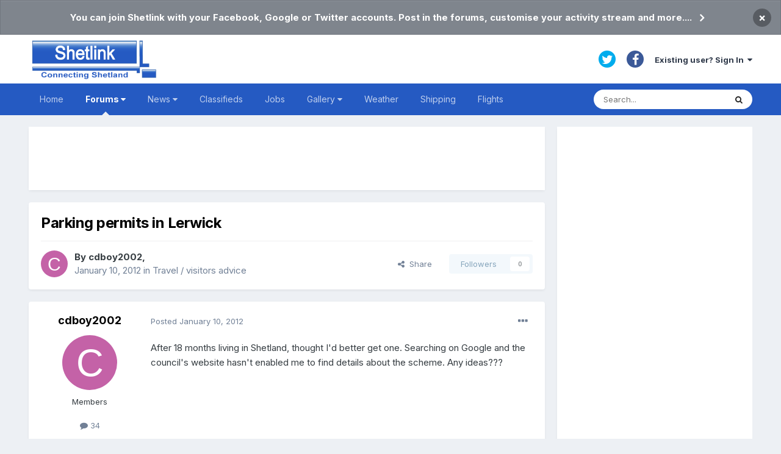

--- FILE ---
content_type: text/html;charset=UTF-8
request_url: https://www.shetlink.com/index.php?/forums/topic/6738-parking-permits-in-lerwick/
body_size: 19869
content:
<!DOCTYPE html>
<html lang="en-GB" dir="ltr">
	<head>
		<meta charset="utf-8">
		<title>Parking permits in Lerwick - Travel / visitors advice - Shetlink: Connecting Shetland</title>
		
			<script>
  (function(i,s,o,g,r,a,m){i['GoogleAnalyticsObject']=r;i[r]=i[r]||function(){
  (i[r].q=i[r].q||[]).push(arguments)},i[r].l=1*new Date();a=s.createElement(o),
  m=s.getElementsByTagName(o)[0];a.async=1;a.src=g;m.parentNode.insertBefore(a,m)
  })(window,document,'script','//www.google-analytics.com/analytics.js','ga');

  ga('create', 'UA-384624-1', 'auto');
  ga('send', 'pageview');

</script>
		
		

	<meta name="viewport" content="width=device-width, initial-scale=1">


	
	


	<meta name="twitter:card" content="summary" />


	
		<meta name="twitter:site" content="@shetlink" />
	


	
		
			
				<meta property="og:title" content="Parking permits in Lerwick">
			
		
	

	
		
			
				<meta property="og:type" content="website">
			
		
	

	
		
			
				<meta property="og:url" content="https://www.shetlink.com/index.php?/forums/topic/6738-parking-permits-in-lerwick/">
			
		
	

	
		
			
				<meta name="description" content="After 18 months living in Shetland, thought I&#039;d better get one. Searching on Google and the council&#039;s website hasn&#039;t enabled me to find details about the scheme. Any ideas???">
			
		
	

	
		
			
				<meta property="og:description" content="After 18 months living in Shetland, thought I&#039;d better get one. Searching on Google and the council&#039;s website hasn&#039;t enabled me to find details about the scheme. Any ideas???">
			
		
	

	
		
			
				<meta property="og:updated_time" content="2012-01-12T17:38:56Z">
			
		
	

	
		
			
				<meta property="og:site_name" content="Shetlink: Connecting Shetland">
			
		
	

	
		
			
				<meta property="og:locale" content="en_GB">
			
		
	


	
		<link rel="canonical" href="https://www.shetlink.com/index.php?/forums/topic/6738-parking-permits-in-lerwick/" />
	




<link rel="manifest" href="https://www.shetlink.com/index.php?/manifest.webmanifest/">
<meta name="msapplication-config" content="https://www.shetlink.com/index.php?/browserconfig.xml/">
<meta name="msapplication-starturl" content="/">
<meta name="application-name" content="Shetlink: Connecting Shetland">

<meta name="apple-mobile-web-app-title" content="Shetlink: Connecting Shetland">

	<meta name="theme-color" content="#ffffff">










<link rel="preload" href="//www.shetlink.com/applications/core/interface/font/fontawesome-webfont.woff2?v=4.7.0" as="font" crossorigin="anonymous">
		


	
		<link href="https://fonts.googleapis.com/css?family=Inter:300,300i,400,400i,500,700,700i" rel="stylesheet" referrerpolicy="origin">
	



	<link rel='stylesheet' href='https://www.shetlink.com/uploads/css_built_1/341e4a57816af3ba440d891ca87450ff_framework.css?v=cc75c7b9041643993353' media='all'>

	<link rel='stylesheet' href='https://www.shetlink.com/uploads/css_built_1/05e81b71abe4f22d6eb8d1a929494829_responsive.css?v=cc75c7b9041643993353' media='all'>

	<link rel='stylesheet' href='https://www.shetlink.com/uploads/css_built_1/90eb5adf50a8c640f633d47fd7eb1778_core.css?v=cc75c7b9041643993353' media='all'>

	<link rel='stylesheet' href='https://www.shetlink.com/uploads/css_built_1/5a0da001ccc2200dc5625c3f3934497d_core_responsive.css?v=cc75c7b9041643993353' media='all'>

	<link rel='stylesheet' href='https://www.shetlink.com/uploads/css_built_1/62e269ced0fdab7e30e026f1d30ae516_forums.css?v=cc75c7b9041643993353' media='all'>

	<link rel='stylesheet' href='https://www.shetlink.com/uploads/css_built_1/76e62c573090645fb99a15a363d8620e_forums_responsive.css?v=cc75c7b9041643993353' media='all'>

	<link rel='stylesheet' href='https://www.shetlink.com/uploads/css_built_1/ebdea0c6a7dab6d37900b9190d3ac77b_topics.css?v=cc75c7b9041643993353' media='all'>





<link rel='stylesheet' href='https://www.shetlink.com/uploads/css_built_1/258adbb6e4f3e83cd3b355f84e3fa002_custom.css?v=cc75c7b9041643993353' media='all'>




		
		

	</head>
	<body class='ipsApp ipsApp_front ipsJS_none ipsClearfix' data-controller='core.front.core.app' data-message="" data-pageApp='forums' data-pageLocation='front' data-pageModule='forums' data-pageController='topic' data-pageID='6738' >
		<a href='#ipsLayout_mainArea' class='ipsHide' title='Go to main content on this page' accesskey='m'>Jump to content</a>
		
			<div id='ipsLayout_header' class='ipsClearfix'>
				



<div class='cAnnouncements' data-controller="core.front.core.announcementBanner" >
	
	<div class='cAnnouncementPageTop ipsJS_hide ipsAnnouncement ipsMessage_general' data-announcementId="2">
        
        <a href='https://www.shetlink.com/index.php?/register/' target="_blank" rel='noopener'>You can join Shetlink with your Facebook, Google or Twitter accounts. Post in the forums, customise your activity stream and more....</a>
        

		<a href='#' data-role="dismissAnnouncement">×</a>
	</div>
	
</div>



				<header>
					<div class='ipsLayout_container'>
						


<a href='https://www.shetlink.com/' id='elLogo' accesskey='1'><img src="https://www.shetlink.com/uploads/monthly_2021_02/ShetlinkLogoEdit.png.370ce4fd5094950ce59b3997446f2405.png" alt='Shetlink: Connecting Shetland'></a>

						

	<ul id='elUserNav' class='ipsList_inline cSignedOut ipsResponsive_showDesktop'>
		

	
		<li class='cUserNav_icon'>
			<a href='https://twitter.com/shetlink' target='_blank' class='cShareLink cShareLink_twitter' rel='noopener noreferrer'><i class='fa fa-twitter'></i></a>
		</li>
	
		<li class='cUserNav_icon'>
			<a href='https://www.facebook.com/1409447632611251' target='_blank' class='cShareLink cShareLink_facebook' rel='noopener noreferrer'><i class='fa fa-facebook'></i></a>
		</li>
	

		<li id='elSignInLink'>
			<a href='https://www.shetlink.com/index.php?/login/' data-ipsMenu-closeOnClick="false" data-ipsMenu id='elUserSignIn'>
				Existing user? Sign In &nbsp;<i class='fa fa-caret-down'></i>
			</a>
			
<div id='elUserSignIn_menu' class='ipsMenu ipsMenu_auto ipsHide'>
	<form accept-charset='utf-8' method='post' action='https://www.shetlink.com/index.php?/login/'>
		<input type="hidden" name="csrfKey" value="c1735cc957f33adc9d1982d252e63427">
		<input type="hidden" name="ref" value="aHR0cHM6Ly93d3cuc2hldGxpbmsuY29tL2luZGV4LnBocD8vZm9ydW1zL3RvcGljLzY3MzgtcGFya2luZy1wZXJtaXRzLWluLWxlcndpY2sv">
		<div data-role="loginForm">
			
			
			
				<div class='ipsColumns ipsColumns_noSpacing'>
					<div class='ipsColumn ipsColumn_wide' id='elUserSignIn_internal'>
						
<div class="ipsPad ipsForm ipsForm_vertical">
	<h4 class="ipsType_sectionHead">Sign In</h4>
	<br><br>
	<ul class='ipsList_reset'>
		<li class="ipsFieldRow ipsFieldRow_noLabel ipsFieldRow_fullWidth">
			
			
				<input type="text" placeholder="Display Name or Email Address" name="auth" autocomplete="email">
			
		</li>
		<li class="ipsFieldRow ipsFieldRow_noLabel ipsFieldRow_fullWidth">
			<input type="password" placeholder="Password" name="password" autocomplete="current-password">
		</li>
		<li class="ipsFieldRow ipsFieldRow_checkbox ipsClearfix">
			<span class="ipsCustomInput">
				<input type="checkbox" name="remember_me" id="remember_me_checkbox" value="1" checked aria-checked="true">
				<span></span>
			</span>
			<div class="ipsFieldRow_content">
				<label class="ipsFieldRow_label" for="remember_me_checkbox">Remember me</label>
				<span class="ipsFieldRow_desc">Not recommended on shared computers</span>
			</div>
		</li>
		<li class="ipsFieldRow ipsFieldRow_fullWidth">
			<button type="submit" name="_processLogin" value="usernamepassword" class="ipsButton ipsButton_primary ipsButton_small" id="elSignIn_submit">Sign In</button>
			
				<p class="ipsType_right ipsType_small">
					
						<a href='https://www.shetlink.com/index.php?/lostpassword/' data-ipsDialog data-ipsDialog-title='Forgot your password?'>
					
					Forgot your password?</a>
				</p>
			
		</li>
	</ul>
</div>
					</div>
					<div class='ipsColumn ipsColumn_wide'>
						<div class='ipsPadding' id='elUserSignIn_external'>
							<div class='ipsAreaBackground_light ipsPadding:half'>
								
								
									<div class='ipsType_center ipsMargin_top:half'>
										

<button type="submit" name="_processLogin" value="2" class='ipsButton ipsButton_verySmall ipsButton_fullWidth ipsSocial ipsSocial_facebook' style="background-color: #3a579a">
	
		<span class='ipsSocial_icon'>
			
				<i class='fa fa-facebook-official'></i>
			
		</span>
		<span class='ipsSocial_text'>Sign in with Facebook</span>
	
</button>
									</div>
								
							</div>
						</div>
					</div>
				</div>
			
		</div>
	</form>
</div>
		</li>
		
	</ul>

						
<ul class='ipsMobileHamburger ipsList_reset ipsResponsive_hideDesktop'>
	<li data-ipsDrawer data-ipsDrawer-drawerElem='#elMobileDrawer'>
		<a href='#'>
			
			
				
			
			
			
			<i class='fa fa-navicon'></i>
		</a>
	</li>
</ul>
					</div>
				</header>
				

	<nav data-controller='core.front.core.navBar' class='ipsNavBar_noSubBars ipsResponsive_showDesktop'>
		<div class='ipsNavBar_primary ipsLayout_container ipsNavBar_noSubBars'>
			<ul data-role="primaryNavBar" class='ipsClearfix'>
				


	
		
		
		<li  id='elNavSecondary_60' data-role="navBarItem" data-navApp="cms" data-navExt="Pages">
			
			
				<a href="https://www.shetlink.com"  data-navItem-id="60" >
					Home<span class='ipsNavBar_active__identifier'></span>
				</a>
			
			
		</li>
	
	

	
		
		
			
		
		<li class='ipsNavBar_active' data-active id='elNavSecondary_61' data-role="navBarItem" data-navApp="core" data-navExt="Menu">
			
			
				<a href="#" id="elNavigation_61" data-ipsMenu data-ipsMenu-appendTo='#elNavSecondary_61' data-ipsMenu-activeClass='ipsNavActive_menu' data-navItem-id="61" data-navDefault>
					Forums <i class="fa fa-caret-down"></i><span class='ipsNavBar_active__identifier'></span>
				</a>
				<ul id="elNavigation_61_menu" class="ipsMenu ipsMenu_auto ipsHide">
					

	
		
			<li class='ipsMenu_item' >
				<a href='https://www.shetlink.com/index.php?/forums/' >
					Forums
				</a>
			</li>
		
	

	
		
			<li class='ipsMenu_item' >
				<a href='https://www.shetlink.com/index.php?/discover/' >
					All Activity
				</a>
			</li>
		
	

	

	
		
			<li class='ipsMenu_item' >
				<a href='https://www.shetlink.com/index.php?/search/' >
					Search
				</a>
			</li>
		
	

	
		
			<li class='ipsMenu_item' >
				<a href='https://www.shetlink.com/index.php?/online/' >
					Online Users
				</a>
			</li>
		
	

				</ul>
			
			
		</li>
	
	

	
		
		
		<li  id='elNavSecondary_42' data-role="navBarItem" data-navApp="core" data-navExt="Menu">
			
			
				<a href="#" id="elNavigation_42" data-ipsMenu data-ipsMenu-appendTo='#elNavSecondary_42' data-ipsMenu-activeClass='ipsNavActive_menu' data-navItem-id="42" >
					News <i class="fa fa-caret-down"></i><span class='ipsNavBar_active__identifier'></span>
				</a>
				<ul id="elNavigation_42_menu" class="ipsMenu ipsMenu_auto ipsHide">
					

	
		
			<li class='ipsMenu_item' >
				<a href='https://www.shetlink.com/index.php?/news/local-sources/' >
					Local Sources
				</a>
			</li>
		
	

	
		
			<li class='ipsMenu_item' >
				<a href='https://www.shetlink.com/index.php?/news/national-sources/' >
					National Sources
				</a>
			</li>
		
	

	
		
			<li class='ipsMenu_item' >
				<a href='https://www.shetlink.com/index.php?/news/sic-trusts/' >
					SIC & Trusts
				</a>
			</li>
		
	

				</ul>
			
			
		</li>
	
	

	
		
		
		<li  id='elNavSecondary_43' data-role="navBarItem" data-navApp="cms" data-navExt="Pages">
			
			
				<a href="https://www.shetlink.com/index.php?/feeds/njord/"  data-navItem-id="43" >
					Classifieds<span class='ipsNavBar_active__identifier'></span>
				</a>
			
			
		</li>
	
	

	
		
		
		<li  id='elNavSecondary_51' data-role="navBarItem" data-navApp="cms" data-navExt="Pages">
			
			
				<a href="https://www.shetlink.com/index.php?/feeds/jobs/"  data-navItem-id="51" >
					Jobs<span class='ipsNavBar_active__identifier'></span>
				</a>
			
			
		</li>
	
	

	
		
		
		<li  id='elNavSecondary_56' data-role="navBarItem" data-navApp="core" data-navExt="Menu">
			
			
				<a href="#" id="elNavigation_56" data-ipsMenu data-ipsMenu-appendTo='#elNavSecondary_56' data-ipsMenu-activeClass='ipsNavActive_menu' data-navItem-id="56" >
					Gallery <i class="fa fa-caret-down"></i><span class='ipsNavBar_active__identifier'></span>
				</a>
				<ul id="elNavigation_56_menu" class="ipsMenu ipsMenu_auto ipsHide">
					

	
		
			<li class='ipsMenu_item' >
				<a href='https://www.shetlink.com/index.php?/gallery/instagram/' >
					Instagram
				</a>
			</li>
		
	

	
		
			<li class='ipsMenu_item' >
				<a href='https://www.shetlink.com/index.php?/gallery/facebook/' >
					Facebook
				</a>
			</li>
		
	

				</ul>
			
			
		</li>
	
	

	
		
		
		<li  id='elNavSecondary_46' data-role="navBarItem" data-navApp="cms" data-navExt="Pages">
			
			
				<a href="https://www.shetlink.com/index.php?/weather/"  data-navItem-id="46" >
					Weather<span class='ipsNavBar_active__identifier'></span>
				</a>
			
			
		</li>
	
	

	
		
		
		<li  id='elNavSecondary_50' data-role="navBarItem" data-navApp="cms" data-navExt="Pages">
			
			
				<a href="https://www.shetlink.com/index.php?/shipping/"  data-navItem-id="50" >
					Shipping<span class='ipsNavBar_active__identifier'></span>
				</a>
			
			
		</li>
	
	

	
		
		
		<li  id='elNavSecondary_67' data-role="navBarItem" data-navApp="cms" data-navExt="Pages">
			
			
				<a href="https://www.shetlink.com/index.php?/flights/"  data-navItem-id="67" >
					Flights<span class='ipsNavBar_active__identifier'></span>
				</a>
			
			
		</li>
	
	

				<li class='ipsHide' id='elNavigationMore' data-role='navMore'>
					<a href='#' data-ipsMenu data-ipsMenu-appendTo='#elNavigationMore' id='elNavigationMore_dropdown'>More</a>
					<ul class='ipsNavBar_secondary ipsHide' data-role='secondaryNavBar'>
						<li class='ipsHide' id='elNavigationMore_more' data-role='navMore'>
							<a href='#' data-ipsMenu data-ipsMenu-appendTo='#elNavigationMore_more' id='elNavigationMore_more_dropdown'>More <i class='fa fa-caret-down'></i></a>
							<ul class='ipsHide ipsMenu ipsMenu_auto' id='elNavigationMore_more_dropdown_menu' data-role='moreDropdown'></ul>
						</li>
					</ul>
				</li>
			</ul>          

			

	<div id="elSearchWrapper">
		<div id='elSearch' class='' data-controller='core.front.core.quickSearch'>
			<form accept-charset='utf-8' action='//www.shetlink.com/index.php?/search/&amp;do=quicksearch' method='post'>
				<input type='search' id='elSearchField' placeholder='Search...' name='q' autocomplete='off' aria-label='Search'>
				<button class='cSearchSubmit' type="submit" aria-label='Search'><i class="fa fa-search"></i></button>
				<div id="elSearchExpanded">
					<div class="ipsMenu_title">
						Search In
					</div>
					<ul class="ipsSideMenu_list ipsSideMenu_withRadios ipsSideMenu_small" data-ipsSideMenu data-ipsSideMenu-type="radio" data-ipsSideMenu-responsive="false" data-role="searchContexts">
						<li>
							<span class='ipsSideMenu_item ipsSideMenu_itemActive' data-ipsMenuValue='all'>
								<input type="radio" name="type" value="all" checked id="elQuickSearchRadio_type_all">
								<label for='elQuickSearchRadio_type_all' id='elQuickSearchRadio_type_all_label'>Everywhere</label>
							</span>
						</li>
						
						
							<li>
								<span class='ipsSideMenu_item' data-ipsMenuValue='forums_topic'>
									<input type="radio" name="type" value="forums_topic" id="elQuickSearchRadio_type_forums_topic">
									<label for='elQuickSearchRadio_type_forums_topic' id='elQuickSearchRadio_type_forums_topic_label'>Topics</label>
								</span>
							</li>
						
						
							
								<li>
									<span class='ipsSideMenu_item' data-ipsMenuValue='contextual_{&quot;type&quot;:&quot;forums_topic&quot;,&quot;nodes&quot;:15}'>
										<input type="radio" name="type" value='contextual_{&quot;type&quot;:&quot;forums_topic&quot;,&quot;nodes&quot;:15}' id='elQuickSearchRadio_type_contextual_a79eb0aaf5c618694554374f5705d29c'>
										<label for='elQuickSearchRadio_type_contextual_a79eb0aaf5c618694554374f5705d29c' id='elQuickSearchRadio_type_contextual_a79eb0aaf5c618694554374f5705d29c_label'>This Forum</label>
									</span>
								</li>
							
								<li>
									<span class='ipsSideMenu_item' data-ipsMenuValue='contextual_{&quot;type&quot;:&quot;forums_topic&quot;,&quot;item&quot;:6738}'>
										<input type="radio" name="type" value='contextual_{&quot;type&quot;:&quot;forums_topic&quot;,&quot;item&quot;:6738}' id='elQuickSearchRadio_type_contextual_f2ec5793bd81c82b6d13ee8f748c8534'>
										<label for='elQuickSearchRadio_type_contextual_f2ec5793bd81c82b6d13ee8f748c8534' id='elQuickSearchRadio_type_contextual_f2ec5793bd81c82b6d13ee8f748c8534_label'>This Topic</label>
									</span>
								</li>
							
						
						<li data-role="showMoreSearchContexts">
							<span class='ipsSideMenu_item' data-action="showMoreSearchContexts" data-exclude="forums_topic">
								More options...
							</span>
						</li>
					</ul>
					<div class="ipsMenu_title">
						Find results that contain...
					</div>
					<ul class='ipsSideMenu_list ipsSideMenu_withRadios ipsSideMenu_small ipsType_normal' role="radiogroup" data-ipsSideMenu data-ipsSideMenu-type="radio" data-ipsSideMenu-responsive="false" data-filterType='andOr'>
						
							<li>
								<span class='ipsSideMenu_item ipsSideMenu_itemActive' data-ipsMenuValue='or'>
									<input type="radio" name="search_and_or" value="or" checked id="elRadio_andOr_or">
									<label for='elRadio_andOr_or' id='elField_andOr_label_or'><em>Any</em> of my search term words</label>
								</span>
							</li>
						
							<li>
								<span class='ipsSideMenu_item ' data-ipsMenuValue='and'>
									<input type="radio" name="search_and_or" value="and"  id="elRadio_andOr_and">
									<label for='elRadio_andOr_and' id='elField_andOr_label_and'><em>All</em> of my search term words</label>
								</span>
							</li>
						
					</ul>
					<div class="ipsMenu_title">
						Find results in...
					</div>
					<ul class='ipsSideMenu_list ipsSideMenu_withRadios ipsSideMenu_small ipsType_normal' role="radiogroup" data-ipsSideMenu data-ipsSideMenu-type="radio" data-ipsSideMenu-responsive="false" data-filterType='searchIn'>
						<li>
							<span class='ipsSideMenu_item ipsSideMenu_itemActive' data-ipsMenuValue='all'>
								<input type="radio" name="search_in" value="all" checked id="elRadio_searchIn_and">
								<label for='elRadio_searchIn_and' id='elField_searchIn_label_all'>Content titles and body</label>
							</span>
						</li>
						<li>
							<span class='ipsSideMenu_item' data-ipsMenuValue='titles'>
								<input type="radio" name="search_in" value="titles" id="elRadio_searchIn_titles">
								<label for='elRadio_searchIn_titles' id='elField_searchIn_label_titles'>Content titles only</label>
							</span>
						</li>
					</ul>
				</div>
			</form>
		</div>
	</div>

		</div>
	</nav>

				
<ul id='elMobileNav' class='ipsResponsive_hideDesktop' data-controller='core.front.core.mobileNav'>
	
		
			
			
				
				
			
				
				
			
				
					<li id='elMobileBreadcrumb'>
						<a href='https://www.shetlink.com/index.php?/forums/forum/15-travel-visitors-advice/'>
							<span>Travel / visitors advice</span>
						</a>
					</li>
				
				
			
				
				
			
		
	
	
	
	<li >
		<a data-action="defaultStream" href='https://www.shetlink.com/index.php?/discover/'><i class="fa fa-newspaper-o" aria-hidden="true"></i></a>
	</li>

	

	
		<li class='ipsJS_show'>
			<a href='https://www.shetlink.com/index.php?/search/'><i class='fa fa-search'></i></a>
		</li>
	
</ul>
			</div>
		
		<main id='ipsLayout_body' class='ipsLayout_container'>
			<div id='ipsLayout_contentArea'>
				<div id='ipsLayout_contentWrapper'>
					<!--
     <nav class='ipsBreadcrumb ipsBreadcrumb_top ipsFaded_withHover'>
	

	<ul class='ipsList_inline ipsPos_right'>
		
		<li >
			<a data-action="defaultStream" class='ipsType_light '  href='https://www.shetlink.com/index.php?/discover/'><i class="fa fa-newspaper-o" aria-hidden="true"></i> <span>All Activity</span></a>
		</li>
		
	</ul>

	<ul data-role="breadcrumbList">
		<li>
			<a title="Home" href='https://www.shetlink.com/'>
				<span>Home <i class='fa fa-angle-right'></i></span>
			</a>
		</li>
		
		
			<li>
				
					<a href='https://www.shetlink.com/index.php?/forums/'>
						<span>Forums <i class='fa fa-angle-right' aria-hidden="true"></i></span>
					</a>
				
			</li>
		
			<li>
				
					<a href='https://www.shetlink.com/index.php?/forums/forum/3-discussion-forums/'>
						<span>Discussion forums <i class='fa fa-angle-right' aria-hidden="true"></i></span>
					</a>
				
			</li>
		
			<li>
				
					<a href='https://www.shetlink.com/index.php?/forums/forum/15-travel-visitors-advice/'>
						<span>Travel / visitors advice <i class='fa fa-angle-right' aria-hidden="true"></i></span>
					</a>
				
			</li>
		
			<li>
				
					Parking permits in Lerwick
				
			</li>
		
	</ul>
</nav> -->
                  </br>
					
					<div id='ipsLayout_mainArea'>
						
						
						
						

	




	<div class='cWidgetContainer '  data-role='widgetReceiver' data-orientation='horizontal' data-widgetArea='header'>
		<ul class='ipsList_reset'>
			
				
					
					<li class='ipsWidget ipsWidget_horizontal ipsBox  ipsResponsive_block' data-blockID='app_cms_Blocks_gy0w2llgx' data-blockConfig="true" data-blockTitle="Custom Blocks" data-blockErrorMessage="This block cannot be shown. This could be because it needs configuring, is unable to show on this page, or will show after reloading this page."  data-controller='core.front.widgets.block'>
<div align="center"    style="margin:0;background-color:white;padding:2px 0px 2px 0px;">  
<div align="center">
<script async src="https://pagead2.googlesyndication.com/pagead/js/adsbygoogle.js"></script>
<ins class="adsbygoogle"
     style="display:block;height:100px"
     data-ad-format="fluid"
     data-ad-layout-key="-gd-3s+j0+5-1jq"
     data-ad-client="ca-pub-5483714856228335"
     data-ad-slot="5883328982"></ins>
<script>
     (adsbygoogle = window.adsbygoogle || []).push({});
</script>
</div>
</div></li>
				
			
		</ul>
	</div>

						



<div class="ipsPageHeader ipsResponsive_pull ipsBox ipsPadding sm:ipsPadding:half ipsMargin_bottom">
	
	<div class="ipsFlex ipsFlex-ai:center ipsFlex-fw:wrap ipsGap:4">
		<div class="ipsFlex-flex:11">
			<h1 class="ipsType_pageTitle ipsContained_container">
				

				
				
					<span class="ipsType_break ipsContained">
						<span>Parking permits in Lerwick</span>
					</span>
				
			</h1>
			
			
		</div>
		
	</div>
	<hr class="ipsHr">
	<div class="ipsPageHeader__meta ipsFlex ipsFlex-jc:between ipsFlex-ai:center ipsFlex-fw:wrap ipsGap:3">
		<div class="ipsFlex-flex:11">
			<div class="ipsPhotoPanel ipsPhotoPanel_mini ipsPhotoPanel_notPhone ipsClearfix">
				


	<a href="https://www.shetlink.com/index.php?/profile/6951-cdboy2002/" rel="nofollow" data-ipsHover data-ipsHover-width="370" data-ipsHover-target="https://www.shetlink.com/index.php?/profile/6951-cdboy2002/&amp;do=hovercard" class="ipsUserPhoto ipsUserPhoto_mini" title="Go to cdboy2002's profile">
		<img src='data:image/svg+xml,%3Csvg%20xmlns%3D%22http%3A%2F%2Fwww.w3.org%2F2000%2Fsvg%22%20viewBox%3D%220%200%201024%201024%22%20style%3D%22background%3A%23c462a7%22%3E%3Cg%3E%3Ctext%20text-anchor%3D%22middle%22%20dy%3D%22.35em%22%20x%3D%22512%22%20y%3D%22512%22%20fill%3D%22%23ffffff%22%20font-size%3D%22700%22%20font-family%3D%22-apple-system%2C%20BlinkMacSystemFont%2C%20Roboto%2C%20Helvetica%2C%20Arial%2C%20sans-serif%22%3EC%3C%2Ftext%3E%3C%2Fg%3E%3C%2Fsvg%3E' alt='cdboy2002' loading="lazy">
	</a>

				<div>
					<p class="ipsType_reset ipsType_blendLinks">
						<span class="ipsType_normal">
						
							<strong>By 


<a href='https://www.shetlink.com/index.php?/profile/6951-cdboy2002/' rel="nofollow" data-ipsHover data-ipsHover-width='370' data-ipsHover-target='https://www.shetlink.com/index.php?/profile/6951-cdboy2002/&amp;do=hovercard&amp;referrer=https%253A%252F%252Fwww.shetlink.com%252Findex.php%253F%252Fforums%252Ftopic%252F6738-parking-permits-in-lerwick%252F' title="Go to cdboy2002's profile" class="ipsType_break">cdboy2002</a>, </strong><br>
							<span class="ipsType_light"><time datetime='2012-01-10T18:26:55Z' title='10/01/12 18:26 ' data-short='14 yr'>January 10, 2012</time> in <a href="https://www.shetlink.com/index.php?/forums/forum/15-travel-visitors-advice/">Travel / visitors advice</a></span>
						
						</span>
					</p>
				</div>
			</div>
		</div>
		
			<div class="ipsFlex-flex:01 ipsResponsive_hidePhone">
				<div class="ipsFlex ipsFlex-ai:center ipsFlex-jc:center ipsGap:3 ipsGap_row:0">
					
						


    <a href='#elShareItem_2035049849_menu' id='elShareItem_2035049849' data-ipsMenu class='ipsShareButton ipsButton ipsButton_verySmall ipsButton_link ipsButton_link--light'>
        <span><i class='fa fa-share-alt'></i></span> &nbsp;Share
    </a>

    <div class='ipsPadding ipsMenu ipsMenu_auto ipsHide' id='elShareItem_2035049849_menu' data-controller="core.front.core.sharelink">
        <ul class='ipsList_inline'>
            
                <li>
<a href="http://twitter.com/share?url=https%3A%2F%2Fwww.shetlink.com%2Findex.php%3F%2Fforums%2Ftopic%2F6738-parking-permits-in-lerwick%2F" class="cShareLink cShareLink_twitter" target="_blank" data-role="shareLink" title='Share on Twitter' data-ipsTooltip rel='nofollow noopener'>
	<i class="fa fa-twitter"></i>
</a></li>
            
                <li>
<a href="https://www.facebook.com/sharer/sharer.php?u=https%3A%2F%2Fwww.shetlink.com%2Findex.php%3F%2Fforums%2Ftopic%2F6738-parking-permits-in-lerwick%2F" class="cShareLink cShareLink_facebook" target="_blank" data-role="shareLink" title='Share on Facebook' data-ipsTooltip rel='noopener nofollow'>
	<i class="fa fa-facebook"></i>
</a></li>
            
                <li>
<a href="http://www.reddit.com/submit?url=https%3A%2F%2Fwww.shetlink.com%2Findex.php%3F%2Fforums%2Ftopic%2F6738-parking-permits-in-lerwick%2F&amp;title=Parking+permits+in+Lerwick" rel="nofollow" class="cShareLink cShareLink_reddit" target="_blank" title='Share on Reddit' data-ipsTooltip rel='noopener'>
	<i class="fa fa-reddit"></i>
</a></li>
            
                <li>
<a href="mailto:?subject=Parking%20permits%20in%20Lerwick&body=https%3A%2F%2Fwww.shetlink.com%2Findex.php%3F%2Fforums%2Ftopic%2F6738-parking-permits-in-lerwick%2F" rel='nofollow' class='cShareLink cShareLink_email' title='Share via email' data-ipsTooltip>
	<i class="fa fa-envelope"></i>
</a></li>
            
                <li>
<a href="http://pinterest.com/pin/create/button/?url=https://www.shetlink.com/index.php?/forums/topic/6738-parking-permits-in-lerwick/&amp;media=" class="cShareLink cShareLink_pinterest" rel="nofollow" target="_blank" data-role="shareLink" title='Share on Pinterest' data-ipsTooltip rel='noopener'>
	<i class="fa fa-pinterest"></i>
</a></li>
            
        </ul>
        
            <hr class='ipsHr'>
            <button class='ipsHide ipsButton ipsButton_verySmall ipsButton_light ipsButton_fullWidth ipsMargin_top:half' data-controller='core.front.core.webshare' data-role='webShare' data-webShareTitle='Parking permits in Lerwick' data-webShareText='Parking permits in Lerwick' data-webShareUrl='https://www.shetlink.com/index.php?/forums/topic/6738-parking-permits-in-lerwick/'>More sharing options...</button>
        
    </div>

					
					



					

<div data-followApp='forums' data-followArea='topic' data-followID='6738' data-controller='core.front.core.followButton'>
	

	<a href='https://www.shetlink.com/index.php?/login/' rel="nofollow" class="ipsFollow ipsPos_middle ipsButton ipsButton_light ipsButton_verySmall ipsButton_disabled" data-role="followButton" data-ipsTooltip title='Sign in to follow this'>
		<span>Followers</span>
		<span class='ipsCommentCount'>0</span>
	</a>

</div>
				</div>
			</div>
					
	</div>
	
	
</div>






<div class="ipsClearfix">
	<ul class="ipsToolList ipsToolList_horizontal ipsClearfix ipsSpacer_both ipsResponsive_hidePhone">
		
		
		
	</ul>
</div>

<div id="comments" data-controller="core.front.core.commentFeed,forums.front.topic.view, core.front.core.ignoredComments" data-autopoll data-baseurl="https://www.shetlink.com/index.php?/forums/topic/6738-parking-permits-in-lerwick/" data-lastpage data-feedid="topic-6738" class="cTopic ipsClear ipsSpacer_top">
	
			
	

	

<div data-controller='core.front.core.recommendedComments' data-url='https://www.shetlink.com/index.php?/forums/topic/6738-parking-permits-in-lerwick/&amp;recommended=comments' class='ipsRecommendedComments ipsHide'>
	<div data-role="recommendedComments">
		<h2 class='ipsType_sectionHead ipsType_large ipsType_bold ipsMargin_bottom'>Recommended Posts</h2>
		
	</div>
</div>
	
	<div id="elPostFeed" data-role="commentFeed" data-controller="core.front.core.moderation" >
		<form action="https://www.shetlink.com/index.php?/forums/topic/6738-parking-permits-in-lerwick/&amp;csrfKey=c1735cc957f33adc9d1982d252e63427&amp;do=multimodComment" method="post" data-ipspageaction data-role="moderationTools">
			
			
				

					

					
					



<a id='comment-164395'></a>
<article  id='elComment_164395' class='cPost ipsBox ipsResponsive_pull  ipsComment  ipsComment_parent ipsClearfix ipsClear ipsColumns ipsColumns_noSpacing ipsColumns_collapsePhone    '>
	

	

	<div class='cAuthorPane_mobile ipsResponsive_showPhone'>
		<div class='cAuthorPane_photo'>
			<div class='cAuthorPane_photoWrap'>
				


	<a href="https://www.shetlink.com/index.php?/profile/6951-cdboy2002/" rel="nofollow" data-ipsHover data-ipsHover-width="370" data-ipsHover-target="https://www.shetlink.com/index.php?/profile/6951-cdboy2002/&amp;do=hovercard" class="ipsUserPhoto ipsUserPhoto_large" title="Go to cdboy2002's profile">
		<img src='data:image/svg+xml,%3Csvg%20xmlns%3D%22http%3A%2F%2Fwww.w3.org%2F2000%2Fsvg%22%20viewBox%3D%220%200%201024%201024%22%20style%3D%22background%3A%23c462a7%22%3E%3Cg%3E%3Ctext%20text-anchor%3D%22middle%22%20dy%3D%22.35em%22%20x%3D%22512%22%20y%3D%22512%22%20fill%3D%22%23ffffff%22%20font-size%3D%22700%22%20font-family%3D%22-apple-system%2C%20BlinkMacSystemFont%2C%20Roboto%2C%20Helvetica%2C%20Arial%2C%20sans-serif%22%3EC%3C%2Ftext%3E%3C%2Fg%3E%3C%2Fsvg%3E' alt='cdboy2002' loading="lazy">
	</a>

				
				
			</div>
		</div>
		<div class='cAuthorPane_content'>
			<h3 class='ipsType_sectionHead cAuthorPane_author ipsType_break ipsType_blendLinks ipsFlex ipsFlex-ai:center'>
				


<a href='https://www.shetlink.com/index.php?/profile/6951-cdboy2002/' rel="nofollow" data-ipsHover data-ipsHover-width='370' data-ipsHover-target='https://www.shetlink.com/index.php?/profile/6951-cdboy2002/&amp;do=hovercard&amp;referrer=https%253A%252F%252Fwww.shetlink.com%252Findex.php%253F%252Fforums%252Ftopic%252F6738-parking-permits-in-lerwick%252F' title="Go to cdboy2002's profile" class="ipsType_break">cdboy2002</a>
			</h3>
			<div class='ipsType_light ipsType_reset'>
				<a href='https://www.shetlink.com/index.php?/forums/topic/6738-parking-permits-in-lerwick/&amp;do=findComment&amp;comment=164395' rel="nofollow" class='ipsType_blendLinks'>Posted <time datetime='2012-01-10T18:26:55Z' title='10/01/12 18:26 ' data-short='14 yr'>January 10, 2012</time></a>
				
			</div>
		</div>
	</div>
	<aside class='ipsComment_author cAuthorPane ipsColumn ipsColumn_medium ipsResponsive_hidePhone'>
		<h3 class='ipsType_sectionHead cAuthorPane_author ipsType_blendLinks ipsType_break'><strong>


<a href='https://www.shetlink.com/index.php?/profile/6951-cdboy2002/' rel="nofollow" data-ipsHover data-ipsHover-width='370' data-ipsHover-target='https://www.shetlink.com/index.php?/profile/6951-cdboy2002/&amp;do=hovercard&amp;referrer=https%253A%252F%252Fwww.shetlink.com%252Findex.php%253F%252Fforums%252Ftopic%252F6738-parking-permits-in-lerwick%252F' title="Go to cdboy2002's profile" class="ipsType_break">cdboy2002</a></strong>
			
		</h3>
		<ul class='cAuthorPane_info ipsList_reset'>
			<li data-role='photo' class='cAuthorPane_photo'>
				<div class='cAuthorPane_photoWrap'>
					


	<a href="https://www.shetlink.com/index.php?/profile/6951-cdboy2002/" rel="nofollow" data-ipsHover data-ipsHover-width="370" data-ipsHover-target="https://www.shetlink.com/index.php?/profile/6951-cdboy2002/&amp;do=hovercard" class="ipsUserPhoto ipsUserPhoto_large" title="Go to cdboy2002's profile">
		<img src='data:image/svg+xml,%3Csvg%20xmlns%3D%22http%3A%2F%2Fwww.w3.org%2F2000%2Fsvg%22%20viewBox%3D%220%200%201024%201024%22%20style%3D%22background%3A%23c462a7%22%3E%3Cg%3E%3Ctext%20text-anchor%3D%22middle%22%20dy%3D%22.35em%22%20x%3D%22512%22%20y%3D%22512%22%20fill%3D%22%23ffffff%22%20font-size%3D%22700%22%20font-family%3D%22-apple-system%2C%20BlinkMacSystemFont%2C%20Roboto%2C%20Helvetica%2C%20Arial%2C%20sans-serif%22%3EC%3C%2Ftext%3E%3C%2Fg%3E%3C%2Fsvg%3E' alt='cdboy2002' loading="lazy">
	</a>

					
					
				</div>
			</li>
			
				<li data-role='group'>Members</li>
				
			
			
				<li data-role='stats' class='ipsMargin_top'>
					<ul class="ipsList_reset ipsType_light ipsFlex ipsFlex-ai:center ipsFlex-jc:center ipsGap_row:2 cAuthorPane_stats">
						<li>
							
								<a href="https://www.shetlink.com/index.php?/profile/6951-cdboy2002/content/" rel="nofollow" title="34 posts" data-ipsTooltip class="ipsType_blendLinks">
							
								<i class="fa fa-comment"></i> 34
							
								</a>
							
						</li>
						
					</ul>
				</li>
			
			
				

			
		</ul>
	</aside>
	<div class='ipsColumn ipsColumn_fluid ipsMargin:none'>
		

<div id='comment-164395_wrap' data-controller='core.front.core.comment' data-commentApp='forums' data-commentType='forums' data-commentID="164395" data-quoteData='{&quot;userid&quot;:6951,&quot;username&quot;:&quot;cdboy2002&quot;,&quot;timestamp&quot;:1326220015,&quot;contentapp&quot;:&quot;forums&quot;,&quot;contenttype&quot;:&quot;forums&quot;,&quot;contentid&quot;:6738,&quot;contentclass&quot;:&quot;forums_Topic&quot;,&quot;contentcommentid&quot;:164395}' class='ipsComment_content ipsType_medium'>

	<div class='ipsComment_meta ipsType_light ipsFlex ipsFlex-ai:center ipsFlex-jc:between ipsFlex-fd:row-reverse'>
		<div class='ipsType_light ipsType_reset ipsType_blendLinks ipsComment_toolWrap'>
			<div class='ipsResponsive_hidePhone ipsComment_badges'>
				<ul class='ipsList_reset ipsFlex ipsFlex-jc:end ipsFlex-fw:wrap ipsGap:2 ipsGap_row:1'>
					
					
					
					
					
				</ul>
			</div>
			<ul class='ipsList_reset ipsComment_tools'>
				<li>
					<a href='#elControls_164395_menu' class='ipsComment_ellipsis' id='elControls_164395' title='More options...' data-ipsMenu data-ipsMenu-appendTo='#comment-164395_wrap'><i class='fa fa-ellipsis-h'></i></a>
					<ul id='elControls_164395_menu' class='ipsMenu ipsMenu_narrow ipsHide'>
						
							<li class='ipsMenu_item'><a href='https://www.shetlink.com/index.php?/forums/topic/6738-parking-permits-in-lerwick/&amp;do=reportComment&amp;comment=164395' data-ipsDialog data-ipsDialog-remoteSubmit data-ipsDialog-size='medium' data-ipsDialog-flashMessage='Thanks for your report.' data-ipsDialog-title="Report post" data-action='reportComment' title='Report this content'>Report</a></li>
						
						
							<li class='ipsMenu_item'><a href='https://www.shetlink.com/index.php?/forums/topic/6738-parking-permits-in-lerwick/' title='Share this post' data-ipsDialog data-ipsDialog-size='narrow' data-ipsDialog-content='#elShareComment_164395_menu' data-ipsDialog-title="Share this post" id='elSharePost_164395' data-role='shareComment'>Share</a></li>
						
                        
						
						
						
							
								
							
							
							
							
							
							
						
					</ul>
				</li>
				
			</ul>
		</div>

		<div class='ipsType_reset ipsResponsive_hidePhone'>
			<a href='https://www.shetlink.com/index.php?/forums/topic/6738-parking-permits-in-lerwick/&amp;do=findComment&amp;comment=164395' rel="nofollow" class='ipsType_blendLinks'>Posted <time datetime='2012-01-10T18:26:55Z' title='10/01/12 18:26 ' data-short='14 yr'>January 10, 2012</time></a>
			
			<span class='ipsResponsive_hidePhone'>
				
				
			</span>
		</div>
	</div>

	

    

	<div class='cPost_contentWrap'>
		
		<div data-role='commentContent' class='ipsType_normal ipsType_richText ipsPadding_bottom ipsContained' data-controller='core.front.core.lightboxedImages'>
			<p>After 18 months living in Shetland, thought I'd better get one. Searching on Google and the council's website hasn't enabled me to find details about the scheme. Any ideas???</p>

			
		</div>

		

		
	</div>

	

	



<div class='ipsPadding ipsHide cPostShareMenu' id='elShareComment_164395_menu'>
	<h5 class='ipsType_normal ipsType_reset'>Link to comment</h5>
	
		
	
	
	<input type='text' value='https://www.shetlink.com/index.php?/forums/topic/6738-parking-permits-in-lerwick/' class='ipsField_fullWidth'>

	
	<h5 class='ipsType_normal ipsType_reset ipsSpacer_top'>Share on other sites</h5>
	

	<ul class='ipsList_inline ipsList_noSpacing ipsClearfix' data-controller="core.front.core.sharelink">
		
			<li>
<a href="http://twitter.com/share?url=https%3A%2F%2Fwww.shetlink.com%2Findex.php%3F%2Fforums%2Ftopic%2F6738-parking-permits-in-lerwick%2F%26do%3DfindComment%26comment%3D164395" class="cShareLink cShareLink_twitter" target="_blank" data-role="shareLink" title='Share on Twitter' data-ipsTooltip rel='nofollow noopener'>
	<i class="fa fa-twitter"></i>
</a></li>
		
			<li>
<a href="https://www.facebook.com/sharer/sharer.php?u=https%3A%2F%2Fwww.shetlink.com%2Findex.php%3F%2Fforums%2Ftopic%2F6738-parking-permits-in-lerwick%2F%26do%3DfindComment%26comment%3D164395" class="cShareLink cShareLink_facebook" target="_blank" data-role="shareLink" title='Share on Facebook' data-ipsTooltip rel='noopener nofollow'>
	<i class="fa fa-facebook"></i>
</a></li>
		
			<li>
<a href="http://www.reddit.com/submit?url=https%3A%2F%2Fwww.shetlink.com%2Findex.php%3F%2Fforums%2Ftopic%2F6738-parking-permits-in-lerwick%2F%26do%3DfindComment%26comment%3D164395&amp;title=Parking+permits+in+Lerwick" rel="nofollow" class="cShareLink cShareLink_reddit" target="_blank" title='Share on Reddit' data-ipsTooltip rel='noopener'>
	<i class="fa fa-reddit"></i>
</a></li>
		
			<li>
<a href="mailto:?subject=Parking%20permits%20in%20Lerwick&body=https%3A%2F%2Fwww.shetlink.com%2Findex.php%3F%2Fforums%2Ftopic%2F6738-parking-permits-in-lerwick%2F%26do%3DfindComment%26comment%3D164395" rel='nofollow' class='cShareLink cShareLink_email' title='Share via email' data-ipsTooltip>
	<i class="fa fa-envelope"></i>
</a></li>
		
			<li>
<a href="http://pinterest.com/pin/create/button/?url=https://www.shetlink.com/index.php?/forums/topic/6738-parking-permits-in-lerwick/%26do=findComment%26comment=164395&amp;media=" class="cShareLink cShareLink_pinterest" rel="nofollow" target="_blank" data-role="shareLink" title='Share on Pinterest' data-ipsTooltip rel='noopener'>
	<i class="fa fa-pinterest"></i>
</a></li>
		
	</ul>


	<hr class='ipsHr'>
	<button class='ipsHide ipsButton ipsButton_small ipsButton_light ipsButton_fullWidth ipsMargin_top:half' data-controller='core.front.core.webshare' data-role='webShare' data-webShareTitle='Parking permits in Lerwick' data-webShareText='After 18 months living in Shetland, thought I&#039;d better get one. Searching on Google and the council&#039;s website hasn&#039;t enabled me to find details about the scheme. Any ideas??? ' data-webShareUrl='https://www.shetlink.com/index.php?/forums/topic/6738-parking-permits-in-lerwick/&amp;do=findComment&amp;comment=164395'>More sharing options...</button>

	
</div>
</div>
	</div>
</article>
					
					
					
				

					

					
					



<a id='comment-164396'></a>
<article  id='elComment_164396' class='cPost ipsBox ipsResponsive_pull  ipsComment  ipsComment_parent ipsClearfix ipsClear ipsColumns ipsColumns_noSpacing ipsColumns_collapsePhone    '>
	

	

	<div class='cAuthorPane_mobile ipsResponsive_showPhone'>
		<div class='cAuthorPane_photo'>
			<div class='cAuthorPane_photoWrap'>
				


	<a href="https://www.shetlink.com/index.php?/profile/1811-delts/" rel="nofollow" data-ipsHover data-ipsHover-width="370" data-ipsHover-target="https://www.shetlink.com/index.php?/profile/1811-delts/&amp;do=hovercard" class="ipsUserPhoto ipsUserPhoto_large" title="Go to Delts's profile">
		<img src='data:image/svg+xml,%3Csvg%20xmlns%3D%22http%3A%2F%2Fwww.w3.org%2F2000%2Fsvg%22%20viewBox%3D%220%200%201024%201024%22%20style%3D%22background%3A%23a662c4%22%3E%3Cg%3E%3Ctext%20text-anchor%3D%22middle%22%20dy%3D%22.35em%22%20x%3D%22512%22%20y%3D%22512%22%20fill%3D%22%23ffffff%22%20font-size%3D%22700%22%20font-family%3D%22-apple-system%2C%20BlinkMacSystemFont%2C%20Roboto%2C%20Helvetica%2C%20Arial%2C%20sans-serif%22%3ED%3C%2Ftext%3E%3C%2Fg%3E%3C%2Fsvg%3E' alt='Delts' loading="lazy">
	</a>

				
				
			</div>
		</div>
		<div class='cAuthorPane_content'>
			<h3 class='ipsType_sectionHead cAuthorPane_author ipsType_break ipsType_blendLinks ipsFlex ipsFlex-ai:center'>
				


<a href='https://www.shetlink.com/index.php?/profile/1811-delts/' rel="nofollow" data-ipsHover data-ipsHover-width='370' data-ipsHover-target='https://www.shetlink.com/index.php?/profile/1811-delts/&amp;do=hovercard&amp;referrer=https%253A%252F%252Fwww.shetlink.com%252Findex.php%253F%252Fforums%252Ftopic%252F6738-parking-permits-in-lerwick%252F' title="Go to Delts's profile" class="ipsType_break">Delts</a>
			</h3>
			<div class='ipsType_light ipsType_reset'>
				<a href='https://www.shetlink.com/index.php?/forums/topic/6738-parking-permits-in-lerwick/&amp;do=findComment&amp;comment=164396' rel="nofollow" class='ipsType_blendLinks'>Posted <time datetime='2012-01-10T18:37:05Z' title='10/01/12 18:37 ' data-short='14 yr'>January 10, 2012</time></a>
				
			</div>
		</div>
	</div>
	<aside class='ipsComment_author cAuthorPane ipsColumn ipsColumn_medium ipsResponsive_hidePhone'>
		<h3 class='ipsType_sectionHead cAuthorPane_author ipsType_blendLinks ipsType_break'><strong>


<a href='https://www.shetlink.com/index.php?/profile/1811-delts/' rel="nofollow" data-ipsHover data-ipsHover-width='370' data-ipsHover-target='https://www.shetlink.com/index.php?/profile/1811-delts/&amp;do=hovercard&amp;referrer=https%253A%252F%252Fwww.shetlink.com%252Findex.php%253F%252Fforums%252Ftopic%252F6738-parking-permits-in-lerwick%252F' title="Go to Delts's profile" class="ipsType_break">Delts</a></strong>
			
		</h3>
		<ul class='cAuthorPane_info ipsList_reset'>
			<li data-role='photo' class='cAuthorPane_photo'>
				<div class='cAuthorPane_photoWrap'>
					


	<a href="https://www.shetlink.com/index.php?/profile/1811-delts/" rel="nofollow" data-ipsHover data-ipsHover-width="370" data-ipsHover-target="https://www.shetlink.com/index.php?/profile/1811-delts/&amp;do=hovercard" class="ipsUserPhoto ipsUserPhoto_large" title="Go to Delts's profile">
		<img src='data:image/svg+xml,%3Csvg%20xmlns%3D%22http%3A%2F%2Fwww.w3.org%2F2000%2Fsvg%22%20viewBox%3D%220%200%201024%201024%22%20style%3D%22background%3A%23a662c4%22%3E%3Cg%3E%3Ctext%20text-anchor%3D%22middle%22%20dy%3D%22.35em%22%20x%3D%22512%22%20y%3D%22512%22%20fill%3D%22%23ffffff%22%20font-size%3D%22700%22%20font-family%3D%22-apple-system%2C%20BlinkMacSystemFont%2C%20Roboto%2C%20Helvetica%2C%20Arial%2C%20sans-serif%22%3ED%3C%2Ftext%3E%3C%2Fg%3E%3C%2Fsvg%3E' alt='Delts' loading="lazy">
	</a>

					
					
				</div>
			</li>
			
				<li data-role='group'>Members</li>
				
			
			
				<li data-role='stats' class='ipsMargin_top'>
					<ul class="ipsList_reset ipsType_light ipsFlex ipsFlex-ai:center ipsFlex-jc:center ipsGap_row:2 cAuthorPane_stats">
						<li>
							
								<a href="https://www.shetlink.com/index.php?/profile/1811-delts/content/" rel="nofollow" title="62 posts" data-ipsTooltip class="ipsType_blendLinks">
							
								<i class="fa fa-comment"></i> 62
							
								</a>
							
						</li>
						
					</ul>
				</li>
			
			
				

			
		</ul>
	</aside>
	<div class='ipsColumn ipsColumn_fluid ipsMargin:none'>
		

<div id='comment-164396_wrap' data-controller='core.front.core.comment' data-commentApp='forums' data-commentType='forums' data-commentID="164396" data-quoteData='{&quot;userid&quot;:1811,&quot;username&quot;:&quot;Delts&quot;,&quot;timestamp&quot;:1326220625,&quot;contentapp&quot;:&quot;forums&quot;,&quot;contenttype&quot;:&quot;forums&quot;,&quot;contentid&quot;:6738,&quot;contentclass&quot;:&quot;forums_Topic&quot;,&quot;contentcommentid&quot;:164396}' class='ipsComment_content ipsType_medium'>

	<div class='ipsComment_meta ipsType_light ipsFlex ipsFlex-ai:center ipsFlex-jc:between ipsFlex-fd:row-reverse'>
		<div class='ipsType_light ipsType_reset ipsType_blendLinks ipsComment_toolWrap'>
			<div class='ipsResponsive_hidePhone ipsComment_badges'>
				<ul class='ipsList_reset ipsFlex ipsFlex-jc:end ipsFlex-fw:wrap ipsGap:2 ipsGap_row:1'>
					
					
					
					
					
				</ul>
			</div>
			<ul class='ipsList_reset ipsComment_tools'>
				<li>
					<a href='#elControls_164396_menu' class='ipsComment_ellipsis' id='elControls_164396' title='More options...' data-ipsMenu data-ipsMenu-appendTo='#comment-164396_wrap'><i class='fa fa-ellipsis-h'></i></a>
					<ul id='elControls_164396_menu' class='ipsMenu ipsMenu_narrow ipsHide'>
						
							<li class='ipsMenu_item'><a href='https://www.shetlink.com/index.php?/forums/topic/6738-parking-permits-in-lerwick/&amp;do=reportComment&amp;comment=164396' data-ipsDialog data-ipsDialog-remoteSubmit data-ipsDialog-size='medium' data-ipsDialog-flashMessage='Thanks for your report.' data-ipsDialog-title="Report post" data-action='reportComment' title='Report this content'>Report</a></li>
						
						
							<li class='ipsMenu_item'><a href='https://www.shetlink.com/index.php?/forums/topic/6738-parking-permits-in-lerwick/&amp;do=findComment&amp;comment=164396' rel="nofollow" title='Share this post' data-ipsDialog data-ipsDialog-size='narrow' data-ipsDialog-content='#elShareComment_164396_menu' data-ipsDialog-title="Share this post" id='elSharePost_164396' data-role='shareComment'>Share</a></li>
						
                        
						
						
						
							
								
							
							
							
							
							
							
						
					</ul>
				</li>
				
			</ul>
		</div>

		<div class='ipsType_reset ipsResponsive_hidePhone'>
			<a href='https://www.shetlink.com/index.php?/forums/topic/6738-parking-permits-in-lerwick/&amp;do=findComment&amp;comment=164396' rel="nofollow" class='ipsType_blendLinks'>Posted <time datetime='2012-01-10T18:37:05Z' title='10/01/12 18:37 ' data-short='14 yr'>January 10, 2012</time></a>
			
			<span class='ipsResponsive_hidePhone'>
				
				
			</span>
		</div>
	</div>

	

    

	<div class='cPost_contentWrap'>
		
		<div data-role='commentContent' class='ipsType_normal ipsType_richText ipsPadding_bottom ipsContained' data-controller='core.front.core.lightboxedImages'>
			<p>I guess you're talking about the parking discs?  If so, you get one free of charge from most of the retailers on the street. </p><p> </p><p>I know Harry's and the fish mongers next to there have them as I've gotten from them before.</p>

			
		</div>

		

		
			

		
	</div>

	

	



<div class='ipsPadding ipsHide cPostShareMenu' id='elShareComment_164396_menu'>
	<h5 class='ipsType_normal ipsType_reset'>Link to comment</h5>
	
		
	
	
	<input type='text' value='https://www.shetlink.com/index.php?/forums/topic/6738-parking-permits-in-lerwick/&amp;do=findComment&amp;comment=164396' class='ipsField_fullWidth'>

	
	<h5 class='ipsType_normal ipsType_reset ipsSpacer_top'>Share on other sites</h5>
	

	<ul class='ipsList_inline ipsList_noSpacing ipsClearfix' data-controller="core.front.core.sharelink">
		
			<li>
<a href="http://twitter.com/share?url=https%3A%2F%2Fwww.shetlink.com%2Findex.php%3F%2Fforums%2Ftopic%2F6738-parking-permits-in-lerwick%2F%26do%3DfindComment%26comment%3D164396" class="cShareLink cShareLink_twitter" target="_blank" data-role="shareLink" title='Share on Twitter' data-ipsTooltip rel='nofollow noopener'>
	<i class="fa fa-twitter"></i>
</a></li>
		
			<li>
<a href="https://www.facebook.com/sharer/sharer.php?u=https%3A%2F%2Fwww.shetlink.com%2Findex.php%3F%2Fforums%2Ftopic%2F6738-parking-permits-in-lerwick%2F%26do%3DfindComment%26comment%3D164396" class="cShareLink cShareLink_facebook" target="_blank" data-role="shareLink" title='Share on Facebook' data-ipsTooltip rel='noopener nofollow'>
	<i class="fa fa-facebook"></i>
</a></li>
		
			<li>
<a href="http://www.reddit.com/submit?url=https%3A%2F%2Fwww.shetlink.com%2Findex.php%3F%2Fforums%2Ftopic%2F6738-parking-permits-in-lerwick%2F%26do%3DfindComment%26comment%3D164396&amp;title=Parking+permits+in+Lerwick" rel="nofollow" class="cShareLink cShareLink_reddit" target="_blank" title='Share on Reddit' data-ipsTooltip rel='noopener'>
	<i class="fa fa-reddit"></i>
</a></li>
		
			<li>
<a href="mailto:?subject=Parking%20permits%20in%20Lerwick&body=https%3A%2F%2Fwww.shetlink.com%2Findex.php%3F%2Fforums%2Ftopic%2F6738-parking-permits-in-lerwick%2F%26do%3DfindComment%26comment%3D164396" rel='nofollow' class='cShareLink cShareLink_email' title='Share via email' data-ipsTooltip>
	<i class="fa fa-envelope"></i>
</a></li>
		
			<li>
<a href="http://pinterest.com/pin/create/button/?url=https://www.shetlink.com/index.php?/forums/topic/6738-parking-permits-in-lerwick/%26do=findComment%26comment=164396&amp;media=" class="cShareLink cShareLink_pinterest" rel="nofollow" target="_blank" data-role="shareLink" title='Share on Pinterest' data-ipsTooltip rel='noopener'>
	<i class="fa fa-pinterest"></i>
</a></li>
		
	</ul>


	<hr class='ipsHr'>
	<button class='ipsHide ipsButton ipsButton_small ipsButton_light ipsButton_fullWidth ipsMargin_top:half' data-controller='core.front.core.webshare' data-role='webShare' data-webShareTitle='Parking permits in Lerwick' data-webShareText='I guess you&#039;re talking about the parking discs?  If so, you get one free of charge from most of the retailers on the street.    I know Harry&#039;s and the fish mongers next to there have them as I&#039;ve gotten from them before. ' data-webShareUrl='https://www.shetlink.com/index.php?/forums/topic/6738-parking-permits-in-lerwick/&amp;do=findComment&amp;comment=164396'>More sharing options...</button>

	
</div>
</div>
	</div>
</article>
					
					
					
				

					

					
					



<a id='comment-164403'></a>
<article  id='elComment_164403' class='cPost ipsBox ipsResponsive_pull  ipsComment  ipsComment_parent ipsClearfix ipsClear ipsColumns ipsColumns_noSpacing ipsColumns_collapsePhone    '>
	

	

	<div class='cAuthorPane_mobile ipsResponsive_showPhone'>
		<div class='cAuthorPane_photo'>
			<div class='cAuthorPane_photoWrap'>
				


	<a href="https://www.shetlink.com/index.php?/profile/261-mucklejoannie/" rel="nofollow" data-ipsHover data-ipsHover-width="370" data-ipsHover-target="https://www.shetlink.com/index.php?/profile/261-mucklejoannie/&amp;do=hovercard" class="ipsUserPhoto ipsUserPhoto_large" title="Go to MuckleJoannie's profile">
		<img src='https://www.shetlink.com/uploads/profile/photo-thumb-261.jpg' alt='MuckleJoannie' loading="lazy">
	</a>

				
				
			</div>
		</div>
		<div class='cAuthorPane_content'>
			<h3 class='ipsType_sectionHead cAuthorPane_author ipsType_break ipsType_blendLinks ipsFlex ipsFlex-ai:center'>
				


<a href='https://www.shetlink.com/index.php?/profile/261-mucklejoannie/' rel="nofollow" data-ipsHover data-ipsHover-width='370' data-ipsHover-target='https://www.shetlink.com/index.php?/profile/261-mucklejoannie/&amp;do=hovercard&amp;referrer=https%253A%252F%252Fwww.shetlink.com%252Findex.php%253F%252Fforums%252Ftopic%252F6738-parking-permits-in-lerwick%252F' title="Go to MuckleJoannie's profile" class="ipsType_break">MuckleJoannie</a>
			</h3>
			<div class='ipsType_light ipsType_reset'>
				<a href='https://www.shetlink.com/index.php?/forums/topic/6738-parking-permits-in-lerwick/&amp;do=findComment&amp;comment=164403' rel="nofollow" class='ipsType_blendLinks'>Posted <time datetime='2012-01-10T19:15:16Z' title='10/01/12 19:15 ' data-short='14 yr'>January 10, 2012</time></a>
				
			</div>
		</div>
	</div>
	<aside class='ipsComment_author cAuthorPane ipsColumn ipsColumn_medium ipsResponsive_hidePhone'>
		<h3 class='ipsType_sectionHead cAuthorPane_author ipsType_blendLinks ipsType_break'><strong>


<a href='https://www.shetlink.com/index.php?/profile/261-mucklejoannie/' rel="nofollow" data-ipsHover data-ipsHover-width='370' data-ipsHover-target='https://www.shetlink.com/index.php?/profile/261-mucklejoannie/&amp;do=hovercard&amp;referrer=https%253A%252F%252Fwww.shetlink.com%252Findex.php%253F%252Fforums%252Ftopic%252F6738-parking-permits-in-lerwick%252F' title="Go to MuckleJoannie's profile" class="ipsType_break">MuckleJoannie</a></strong>
			
		</h3>
		<ul class='cAuthorPane_info ipsList_reset'>
			<li data-role='photo' class='cAuthorPane_photo'>
				<div class='cAuthorPane_photoWrap'>
					


	<a href="https://www.shetlink.com/index.php?/profile/261-mucklejoannie/" rel="nofollow" data-ipsHover data-ipsHover-width="370" data-ipsHover-target="https://www.shetlink.com/index.php?/profile/261-mucklejoannie/&amp;do=hovercard" class="ipsUserPhoto ipsUserPhoto_large" title="Go to MuckleJoannie's profile">
		<img src='https://www.shetlink.com/uploads/profile/photo-thumb-261.jpg' alt='MuckleJoannie' loading="lazy">
	</a>

					
					
				</div>
			</li>
			
				<li data-role='group'>Members</li>
				
			
			
				<li data-role='stats' class='ipsMargin_top'>
					<ul class="ipsList_reset ipsType_light ipsFlex ipsFlex-ai:center ipsFlex-jc:center ipsGap_row:2 cAuthorPane_stats">
						<li>
							
								<a href="https://www.shetlink.com/index.php?/profile/261-mucklejoannie/content/" rel="nofollow" title="3,376 posts" data-ipsTooltip class="ipsType_blendLinks">
							
								<i class="fa fa-comment"></i> 3.4k
							
								</a>
							
						</li>
						
					</ul>
				</li>
			
			
				

	
	<li data-role='custom-field' class='ipsResponsive_hidePhone ipsType_break'>
		
<span class='ft'>Location</span><span class='fc'>Scallawaa</span>
	</li>
	

			
		</ul>
	</aside>
	<div class='ipsColumn ipsColumn_fluid ipsMargin:none'>
		

<div id='comment-164403_wrap' data-controller='core.front.core.comment' data-commentApp='forums' data-commentType='forums' data-commentID="164403" data-quoteData='{&quot;userid&quot;:261,&quot;username&quot;:&quot;MuckleJoannie&quot;,&quot;timestamp&quot;:1326222916,&quot;contentapp&quot;:&quot;forums&quot;,&quot;contenttype&quot;:&quot;forums&quot;,&quot;contentid&quot;:6738,&quot;contentclass&quot;:&quot;forums_Topic&quot;,&quot;contentcommentid&quot;:164403}' class='ipsComment_content ipsType_medium'>

	<div class='ipsComment_meta ipsType_light ipsFlex ipsFlex-ai:center ipsFlex-jc:between ipsFlex-fd:row-reverse'>
		<div class='ipsType_light ipsType_reset ipsType_blendLinks ipsComment_toolWrap'>
			<div class='ipsResponsive_hidePhone ipsComment_badges'>
				<ul class='ipsList_reset ipsFlex ipsFlex-jc:end ipsFlex-fw:wrap ipsGap:2 ipsGap_row:1'>
					
					
					
					
					
				</ul>
			</div>
			<ul class='ipsList_reset ipsComment_tools'>
				<li>
					<a href='#elControls_164403_menu' class='ipsComment_ellipsis' id='elControls_164403' title='More options...' data-ipsMenu data-ipsMenu-appendTo='#comment-164403_wrap'><i class='fa fa-ellipsis-h'></i></a>
					<ul id='elControls_164403_menu' class='ipsMenu ipsMenu_narrow ipsHide'>
						
							<li class='ipsMenu_item'><a href='https://www.shetlink.com/index.php?/forums/topic/6738-parking-permits-in-lerwick/&amp;do=reportComment&amp;comment=164403' data-ipsDialog data-ipsDialog-remoteSubmit data-ipsDialog-size='medium' data-ipsDialog-flashMessage='Thanks for your report.' data-ipsDialog-title="Report post" data-action='reportComment' title='Report this content'>Report</a></li>
						
						
							<li class='ipsMenu_item'><a href='https://www.shetlink.com/index.php?/forums/topic/6738-parking-permits-in-lerwick/&amp;do=findComment&amp;comment=164403' rel="nofollow" title='Share this post' data-ipsDialog data-ipsDialog-size='narrow' data-ipsDialog-content='#elShareComment_164403_menu' data-ipsDialog-title="Share this post" id='elSharePost_164403' data-role='shareComment'>Share</a></li>
						
                        
						
						
						
							
								
							
							
							
							
							
							
						
					</ul>
				</li>
				
			</ul>
		</div>

		<div class='ipsType_reset ipsResponsive_hidePhone'>
			<a href='https://www.shetlink.com/index.php?/forums/topic/6738-parking-permits-in-lerwick/&amp;do=findComment&amp;comment=164403' rel="nofollow" class='ipsType_blendLinks'>Posted <time datetime='2012-01-10T19:15:16Z' title='10/01/12 19:15 ' data-short='14 yr'>January 10, 2012</time></a>
			
			<span class='ipsResponsive_hidePhone'>
				
				
			</span>
		</div>
	</div>

	

    

	<div class='cPost_contentWrap'>
		
		<div data-role='commentContent' class='ipsType_normal ipsType_richText ipsPadding_bottom ipsContained' data-controller='core.front.core.lightboxedImages'>
			<p>Since there is currently no traffic warden I wouldn't worry too much about it.</p>

			
		</div>

		

		
			

		
	</div>

	

	



<div class='ipsPadding ipsHide cPostShareMenu' id='elShareComment_164403_menu'>
	<h5 class='ipsType_normal ipsType_reset'>Link to comment</h5>
	
		
	
	
	<input type='text' value='https://www.shetlink.com/index.php?/forums/topic/6738-parking-permits-in-lerwick/&amp;do=findComment&amp;comment=164403' class='ipsField_fullWidth'>

	
	<h5 class='ipsType_normal ipsType_reset ipsSpacer_top'>Share on other sites</h5>
	

	<ul class='ipsList_inline ipsList_noSpacing ipsClearfix' data-controller="core.front.core.sharelink">
		
			<li>
<a href="http://twitter.com/share?url=https%3A%2F%2Fwww.shetlink.com%2Findex.php%3F%2Fforums%2Ftopic%2F6738-parking-permits-in-lerwick%2F%26do%3DfindComment%26comment%3D164403" class="cShareLink cShareLink_twitter" target="_blank" data-role="shareLink" title='Share on Twitter' data-ipsTooltip rel='nofollow noopener'>
	<i class="fa fa-twitter"></i>
</a></li>
		
			<li>
<a href="https://www.facebook.com/sharer/sharer.php?u=https%3A%2F%2Fwww.shetlink.com%2Findex.php%3F%2Fforums%2Ftopic%2F6738-parking-permits-in-lerwick%2F%26do%3DfindComment%26comment%3D164403" class="cShareLink cShareLink_facebook" target="_blank" data-role="shareLink" title='Share on Facebook' data-ipsTooltip rel='noopener nofollow'>
	<i class="fa fa-facebook"></i>
</a></li>
		
			<li>
<a href="http://www.reddit.com/submit?url=https%3A%2F%2Fwww.shetlink.com%2Findex.php%3F%2Fforums%2Ftopic%2F6738-parking-permits-in-lerwick%2F%26do%3DfindComment%26comment%3D164403&amp;title=Parking+permits+in+Lerwick" rel="nofollow" class="cShareLink cShareLink_reddit" target="_blank" title='Share on Reddit' data-ipsTooltip rel='noopener'>
	<i class="fa fa-reddit"></i>
</a></li>
		
			<li>
<a href="mailto:?subject=Parking%20permits%20in%20Lerwick&body=https%3A%2F%2Fwww.shetlink.com%2Findex.php%3F%2Fforums%2Ftopic%2F6738-parking-permits-in-lerwick%2F%26do%3DfindComment%26comment%3D164403" rel='nofollow' class='cShareLink cShareLink_email' title='Share via email' data-ipsTooltip>
	<i class="fa fa-envelope"></i>
</a></li>
		
			<li>
<a href="http://pinterest.com/pin/create/button/?url=https://www.shetlink.com/index.php?/forums/topic/6738-parking-permits-in-lerwick/%26do=findComment%26comment=164403&amp;media=" class="cShareLink cShareLink_pinterest" rel="nofollow" target="_blank" data-role="shareLink" title='Share on Pinterest' data-ipsTooltip rel='noopener'>
	<i class="fa fa-pinterest"></i>
</a></li>
		
	</ul>


	<hr class='ipsHr'>
	<button class='ipsHide ipsButton ipsButton_small ipsButton_light ipsButton_fullWidth ipsMargin_top:half' data-controller='core.front.core.webshare' data-role='webShare' data-webShareTitle='Parking permits in Lerwick' data-webShareText='Since there is currently no traffic warden I wouldn&#039;t worry too much about it. ' data-webShareUrl='https://www.shetlink.com/index.php?/forums/topic/6738-parking-permits-in-lerwick/&amp;do=findComment&amp;comment=164403'>More sharing options...</button>

	
</div>
</div>
	</div>
</article>
					
					
					
				

					

					
					



<a id='comment-164404'></a>
<article  id='elComment_164404' class='cPost ipsBox ipsResponsive_pull  ipsComment  ipsComment_parent ipsClearfix ipsClear ipsColumns ipsColumns_noSpacing ipsColumns_collapsePhone    '>
	

	

	<div class='cAuthorPane_mobile ipsResponsive_showPhone'>
		<div class='cAuthorPane_photo'>
			<div class='cAuthorPane_photoWrap'>
				

	<span class='ipsUserPhoto ipsUserPhoto_large '>
		<img src='https://www.shetlink.com/uploads/set_resources_1/84c1e40ea0e759e3f1505eb1788ddf3c_default_photo.png' alt='Guest CyprusPluto' loading="lazy">
	</span>

				
				
			</div>
		</div>
		<div class='cAuthorPane_content'>
			<h3 class='ipsType_sectionHead cAuthorPane_author ipsType_break ipsType_blendLinks ipsFlex ipsFlex-ai:center'>
				


Guest CyprusPluto
			</h3>
			<div class='ipsType_light ipsType_reset'>
				<a href='https://www.shetlink.com/index.php?/forums/topic/6738-parking-permits-in-lerwick/&amp;do=findComment&amp;comment=164404' rel="nofollow" class='ipsType_blendLinks'>Posted <time datetime='2012-01-10T19:19:18Z' title='10/01/12 19:19 ' data-short='14 yr'>January 10, 2012</time></a>
				
			</div>
		</div>
	</div>
	<aside class='ipsComment_author cAuthorPane ipsColumn ipsColumn_medium ipsResponsive_hidePhone'>
		<h3 class='ipsType_sectionHead cAuthorPane_author ipsType_blendLinks ipsType_break'><strong>


Guest CyprusPluto</strong>
			
		</h3>
		<ul class='cAuthorPane_info ipsList_reset'>
			<li data-role='photo' class='cAuthorPane_photo'>
				<div class='cAuthorPane_photoWrap'>
					

	<span class='ipsUserPhoto ipsUserPhoto_large '>
		<img src='https://www.shetlink.com/uploads/set_resources_1/84c1e40ea0e759e3f1505eb1788ddf3c_default_photo.png' alt='Guest CyprusPluto' loading="lazy">
	</span>

					
					
				</div>
			</li>
			
				<li data-role='group'>Guests</li>
				
			
			
			
		</ul>
	</aside>
	<div class='ipsColumn ipsColumn_fluid ipsMargin:none'>
		

<div id='comment-164404_wrap' data-controller='core.front.core.comment' data-commentApp='forums' data-commentType='forums' data-commentID="164404" data-quoteData='{&quot;userid&quot;:null,&quot;username&quot;:&quot;Guest CyprusPluto&quot;,&quot;timestamp&quot;:1326223158,&quot;contentapp&quot;:&quot;forums&quot;,&quot;contenttype&quot;:&quot;forums&quot;,&quot;contentid&quot;:6738,&quot;contentclass&quot;:&quot;forums_Topic&quot;,&quot;contentcommentid&quot;:164404}' class='ipsComment_content ipsType_medium'>

	<div class='ipsComment_meta ipsType_light ipsFlex ipsFlex-ai:center ipsFlex-jc:between ipsFlex-fd:row-reverse'>
		<div class='ipsType_light ipsType_reset ipsType_blendLinks ipsComment_toolWrap'>
			<div class='ipsResponsive_hidePhone ipsComment_badges'>
				<ul class='ipsList_reset ipsFlex ipsFlex-jc:end ipsFlex-fw:wrap ipsGap:2 ipsGap_row:1'>
					
					
					
					
					
				</ul>
			</div>
			<ul class='ipsList_reset ipsComment_tools'>
				<li>
					<a href='#elControls_164404_menu' class='ipsComment_ellipsis' id='elControls_164404' title='More options...' data-ipsMenu data-ipsMenu-appendTo='#comment-164404_wrap'><i class='fa fa-ellipsis-h'></i></a>
					<ul id='elControls_164404_menu' class='ipsMenu ipsMenu_narrow ipsHide'>
						
							<li class='ipsMenu_item'><a href='https://www.shetlink.com/index.php?/forums/topic/6738-parking-permits-in-lerwick/&amp;do=reportComment&amp;comment=164404' data-ipsDialog data-ipsDialog-remoteSubmit data-ipsDialog-size='medium' data-ipsDialog-flashMessage='Thanks for your report.' data-ipsDialog-title="Report post" data-action='reportComment' title='Report this content'>Report</a></li>
						
						
							<li class='ipsMenu_item'><a href='https://www.shetlink.com/index.php?/forums/topic/6738-parking-permits-in-lerwick/&amp;do=findComment&amp;comment=164404' rel="nofollow" title='Share this post' data-ipsDialog data-ipsDialog-size='narrow' data-ipsDialog-content='#elShareComment_164404_menu' data-ipsDialog-title="Share this post" id='elSharePost_164404' data-role='shareComment'>Share</a></li>
						
                        
						
						
						
							
								
							
							
							
							
							
							
						
					</ul>
				</li>
				
			</ul>
		</div>

		<div class='ipsType_reset ipsResponsive_hidePhone'>
			<a href='https://www.shetlink.com/index.php?/forums/topic/6738-parking-permits-in-lerwick/&amp;do=findComment&amp;comment=164404' rel="nofollow" class='ipsType_blendLinks'>Posted <time datetime='2012-01-10T19:19:18Z' title='10/01/12 19:19 ' data-short='14 yr'>January 10, 2012</time></a>
			
			<span class='ipsResponsive_hidePhone'>
				
				
			</span>
		</div>
	</div>

	

    

	<div class='cPost_contentWrap'>
		
		<div data-role='commentContent' class='ipsType_normal ipsType_richText ipsPadding_bottom ipsContained' data-controller='core.front.core.lightboxedImages'>
			<p>I picked one up from the Tourist office about 12 months ago</p>

			
		</div>

		

		
	</div>

	

	



<div class='ipsPadding ipsHide cPostShareMenu' id='elShareComment_164404_menu'>
	<h5 class='ipsType_normal ipsType_reset'>Link to comment</h5>
	
		
	
	
	<input type='text' value='https://www.shetlink.com/index.php?/forums/topic/6738-parking-permits-in-lerwick/&amp;do=findComment&amp;comment=164404' class='ipsField_fullWidth'>

	
	<h5 class='ipsType_normal ipsType_reset ipsSpacer_top'>Share on other sites</h5>
	

	<ul class='ipsList_inline ipsList_noSpacing ipsClearfix' data-controller="core.front.core.sharelink">
		
			<li>
<a href="http://twitter.com/share?url=https%3A%2F%2Fwww.shetlink.com%2Findex.php%3F%2Fforums%2Ftopic%2F6738-parking-permits-in-lerwick%2F%26do%3DfindComment%26comment%3D164404" class="cShareLink cShareLink_twitter" target="_blank" data-role="shareLink" title='Share on Twitter' data-ipsTooltip rel='nofollow noopener'>
	<i class="fa fa-twitter"></i>
</a></li>
		
			<li>
<a href="https://www.facebook.com/sharer/sharer.php?u=https%3A%2F%2Fwww.shetlink.com%2Findex.php%3F%2Fforums%2Ftopic%2F6738-parking-permits-in-lerwick%2F%26do%3DfindComment%26comment%3D164404" class="cShareLink cShareLink_facebook" target="_blank" data-role="shareLink" title='Share on Facebook' data-ipsTooltip rel='noopener nofollow'>
	<i class="fa fa-facebook"></i>
</a></li>
		
			<li>
<a href="http://www.reddit.com/submit?url=https%3A%2F%2Fwww.shetlink.com%2Findex.php%3F%2Fforums%2Ftopic%2F6738-parking-permits-in-lerwick%2F%26do%3DfindComment%26comment%3D164404&amp;title=Parking+permits+in+Lerwick" rel="nofollow" class="cShareLink cShareLink_reddit" target="_blank" title='Share on Reddit' data-ipsTooltip rel='noopener'>
	<i class="fa fa-reddit"></i>
</a></li>
		
			<li>
<a href="mailto:?subject=Parking%20permits%20in%20Lerwick&body=https%3A%2F%2Fwww.shetlink.com%2Findex.php%3F%2Fforums%2Ftopic%2F6738-parking-permits-in-lerwick%2F%26do%3DfindComment%26comment%3D164404" rel='nofollow' class='cShareLink cShareLink_email' title='Share via email' data-ipsTooltip>
	<i class="fa fa-envelope"></i>
</a></li>
		
			<li>
<a href="http://pinterest.com/pin/create/button/?url=https://www.shetlink.com/index.php?/forums/topic/6738-parking-permits-in-lerwick/%26do=findComment%26comment=164404&amp;media=" class="cShareLink cShareLink_pinterest" rel="nofollow" target="_blank" data-role="shareLink" title='Share on Pinterest' data-ipsTooltip rel='noopener'>
	<i class="fa fa-pinterest"></i>
</a></li>
		
	</ul>


	<hr class='ipsHr'>
	<button class='ipsHide ipsButton ipsButton_small ipsButton_light ipsButton_fullWidth ipsMargin_top:half' data-controller='core.front.core.webshare' data-role='webShare' data-webShareTitle='Parking permits in Lerwick' data-webShareText='I picked one up from the Tourist office about 12 months ago ' data-webShareUrl='https://www.shetlink.com/index.php?/forums/topic/6738-parking-permits-in-lerwick/&amp;do=findComment&amp;comment=164404'>More sharing options...</button>

	
</div>
</div>
	</div>
</article>
					
					
					
				

					

					
					



<a id='comment-164405'></a>
<article  id='elComment_164405' class='cPost ipsBox ipsResponsive_pull  ipsComment  ipsComment_parent ipsClearfix ipsClear ipsColumns ipsColumns_noSpacing ipsColumns_collapsePhone    '>
	

	

	<div class='cAuthorPane_mobile ipsResponsive_showPhone'>
		<div class='cAuthorPane_photo'>
			<div class='cAuthorPane_photoWrap'>
				


	<a href="https://www.shetlink.com/index.php?/profile/67-justme/" rel="nofollow" data-ipsHover data-ipsHover-width="370" data-ipsHover-target="https://www.shetlink.com/index.php?/profile/67-justme/&amp;do=hovercard" class="ipsUserPhoto ipsUserPhoto_large" title="Go to JustMe's profile">
		<img src='https://www.shetlink.com/uploads/profile/photo-67.jpg' alt='JustMe' loading="lazy">
	</a>

				
				
			</div>
		</div>
		<div class='cAuthorPane_content'>
			<h3 class='ipsType_sectionHead cAuthorPane_author ipsType_break ipsType_blendLinks ipsFlex ipsFlex-ai:center'>
				


<a href='https://www.shetlink.com/index.php?/profile/67-justme/' rel="nofollow" data-ipsHover data-ipsHover-width='370' data-ipsHover-target='https://www.shetlink.com/index.php?/profile/67-justme/&amp;do=hovercard&amp;referrer=https%253A%252F%252Fwww.shetlink.com%252Findex.php%253F%252Fforums%252Ftopic%252F6738-parking-permits-in-lerwick%252F' title="Go to JustMe's profile" class="ipsType_break">JustMe</a>
			</h3>
			<div class='ipsType_light ipsType_reset'>
				<a href='https://www.shetlink.com/index.php?/forums/topic/6738-parking-permits-in-lerwick/&amp;do=findComment&amp;comment=164405' rel="nofollow" class='ipsType_blendLinks'>Posted <time datetime='2012-01-10T19:35:45Z' title='10/01/12 19:35 ' data-short='14 yr'>January 10, 2012</time></a>
				
			</div>
		</div>
	</div>
	<aside class='ipsComment_author cAuthorPane ipsColumn ipsColumn_medium ipsResponsive_hidePhone'>
		<h3 class='ipsType_sectionHead cAuthorPane_author ipsType_blendLinks ipsType_break'><strong>


<a href='https://www.shetlink.com/index.php?/profile/67-justme/' rel="nofollow" data-ipsHover data-ipsHover-width='370' data-ipsHover-target='https://www.shetlink.com/index.php?/profile/67-justme/&amp;do=hovercard&amp;referrer=https%253A%252F%252Fwww.shetlink.com%252Findex.php%253F%252Fforums%252Ftopic%252F6738-parking-permits-in-lerwick%252F' title="Go to JustMe's profile" class="ipsType_break">JustMe</a></strong>
			
		</h3>
		<ul class='cAuthorPane_info ipsList_reset'>
			<li data-role='photo' class='cAuthorPane_photo'>
				<div class='cAuthorPane_photoWrap'>
					


	<a href="https://www.shetlink.com/index.php?/profile/67-justme/" rel="nofollow" data-ipsHover data-ipsHover-width="370" data-ipsHover-target="https://www.shetlink.com/index.php?/profile/67-justme/&amp;do=hovercard" class="ipsUserPhoto ipsUserPhoto_large" title="Go to JustMe's profile">
		<img src='https://www.shetlink.com/uploads/profile/photo-67.jpg' alt='JustMe' loading="lazy">
	</a>

					
					
				</div>
			</li>
			
				<li data-role='group'>Members</li>
				
			
			
				<li data-role='stats' class='ipsMargin_top'>
					<ul class="ipsList_reset ipsType_light ipsFlex ipsFlex-ai:center ipsFlex-jc:center ipsGap_row:2 cAuthorPane_stats">
						<li>
							
								<a href="https://www.shetlink.com/index.php?/profile/67-justme/content/" rel="nofollow" title="3,515 posts" data-ipsTooltip class="ipsType_blendLinks">
							
								<i class="fa fa-comment"></i> 3.5k
							
								</a>
							
						</li>
						
					</ul>
				</li>
			
			
				

			
		</ul>
	</aside>
	<div class='ipsColumn ipsColumn_fluid ipsMargin:none'>
		

<div id='comment-164405_wrap' data-controller='core.front.core.comment' data-commentApp='forums' data-commentType='forums' data-commentID="164405" data-quoteData='{&quot;userid&quot;:67,&quot;username&quot;:&quot;JustMe&quot;,&quot;timestamp&quot;:1326224145,&quot;contentapp&quot;:&quot;forums&quot;,&quot;contenttype&quot;:&quot;forums&quot;,&quot;contentid&quot;:6738,&quot;contentclass&quot;:&quot;forums_Topic&quot;,&quot;contentcommentid&quot;:164405}' class='ipsComment_content ipsType_medium'>

	<div class='ipsComment_meta ipsType_light ipsFlex ipsFlex-ai:center ipsFlex-jc:between ipsFlex-fd:row-reverse'>
		<div class='ipsType_light ipsType_reset ipsType_blendLinks ipsComment_toolWrap'>
			<div class='ipsResponsive_hidePhone ipsComment_badges'>
				<ul class='ipsList_reset ipsFlex ipsFlex-jc:end ipsFlex-fw:wrap ipsGap:2 ipsGap_row:1'>
					
					
					
					
					
				</ul>
			</div>
			<ul class='ipsList_reset ipsComment_tools'>
				<li>
					<a href='#elControls_164405_menu' class='ipsComment_ellipsis' id='elControls_164405' title='More options...' data-ipsMenu data-ipsMenu-appendTo='#comment-164405_wrap'><i class='fa fa-ellipsis-h'></i></a>
					<ul id='elControls_164405_menu' class='ipsMenu ipsMenu_narrow ipsHide'>
						
							<li class='ipsMenu_item'><a href='https://www.shetlink.com/index.php?/forums/topic/6738-parking-permits-in-lerwick/&amp;do=reportComment&amp;comment=164405' data-ipsDialog data-ipsDialog-remoteSubmit data-ipsDialog-size='medium' data-ipsDialog-flashMessage='Thanks for your report.' data-ipsDialog-title="Report post" data-action='reportComment' title='Report this content'>Report</a></li>
						
						
							<li class='ipsMenu_item'><a href='https://www.shetlink.com/index.php?/forums/topic/6738-parking-permits-in-lerwick/&amp;do=findComment&amp;comment=164405' rel="nofollow" title='Share this post' data-ipsDialog data-ipsDialog-size='narrow' data-ipsDialog-content='#elShareComment_164405_menu' data-ipsDialog-title="Share this post" id='elSharePost_164405' data-role='shareComment'>Share</a></li>
						
                        
						
						
						
							
								
							
							
							
							
							
							
						
					</ul>
				</li>
				
			</ul>
		</div>

		<div class='ipsType_reset ipsResponsive_hidePhone'>
			<a href='https://www.shetlink.com/index.php?/forums/topic/6738-parking-permits-in-lerwick/&amp;do=findComment&amp;comment=164405' rel="nofollow" class='ipsType_blendLinks'>Posted <time datetime='2012-01-10T19:35:45Z' title='10/01/12 19:35 ' data-short='14 yr'>January 10, 2012</time></a>
			
			<span class='ipsResponsive_hidePhone'>
				
				
			</span>
		</div>
	</div>

	

    

	<div class='cPost_contentWrap'>
		
		<div data-role='commentContent' class='ipsType_normal ipsType_richText ipsPadding_bottom ipsContained' data-controller='core.front.core.lightboxedImages'>
			<p>New traffic warden starting soon and meanwhile the police can still issue parking tickets so get a parking disc or park somewhere you do not need one.</p>

			
		</div>

		

		
	</div>

	

	



<div class='ipsPadding ipsHide cPostShareMenu' id='elShareComment_164405_menu'>
	<h5 class='ipsType_normal ipsType_reset'>Link to comment</h5>
	
		
	
	
	<input type='text' value='https://www.shetlink.com/index.php?/forums/topic/6738-parking-permits-in-lerwick/&amp;do=findComment&amp;comment=164405' class='ipsField_fullWidth'>

	
	<h5 class='ipsType_normal ipsType_reset ipsSpacer_top'>Share on other sites</h5>
	

	<ul class='ipsList_inline ipsList_noSpacing ipsClearfix' data-controller="core.front.core.sharelink">
		
			<li>
<a href="http://twitter.com/share?url=https%3A%2F%2Fwww.shetlink.com%2Findex.php%3F%2Fforums%2Ftopic%2F6738-parking-permits-in-lerwick%2F%26do%3DfindComment%26comment%3D164405" class="cShareLink cShareLink_twitter" target="_blank" data-role="shareLink" title='Share on Twitter' data-ipsTooltip rel='nofollow noopener'>
	<i class="fa fa-twitter"></i>
</a></li>
		
			<li>
<a href="https://www.facebook.com/sharer/sharer.php?u=https%3A%2F%2Fwww.shetlink.com%2Findex.php%3F%2Fforums%2Ftopic%2F6738-parking-permits-in-lerwick%2F%26do%3DfindComment%26comment%3D164405" class="cShareLink cShareLink_facebook" target="_blank" data-role="shareLink" title='Share on Facebook' data-ipsTooltip rel='noopener nofollow'>
	<i class="fa fa-facebook"></i>
</a></li>
		
			<li>
<a href="http://www.reddit.com/submit?url=https%3A%2F%2Fwww.shetlink.com%2Findex.php%3F%2Fforums%2Ftopic%2F6738-parking-permits-in-lerwick%2F%26do%3DfindComment%26comment%3D164405&amp;title=Parking+permits+in+Lerwick" rel="nofollow" class="cShareLink cShareLink_reddit" target="_blank" title='Share on Reddit' data-ipsTooltip rel='noopener'>
	<i class="fa fa-reddit"></i>
</a></li>
		
			<li>
<a href="mailto:?subject=Parking%20permits%20in%20Lerwick&body=https%3A%2F%2Fwww.shetlink.com%2Findex.php%3F%2Fforums%2Ftopic%2F6738-parking-permits-in-lerwick%2F%26do%3DfindComment%26comment%3D164405" rel='nofollow' class='cShareLink cShareLink_email' title='Share via email' data-ipsTooltip>
	<i class="fa fa-envelope"></i>
</a></li>
		
			<li>
<a href="http://pinterest.com/pin/create/button/?url=https://www.shetlink.com/index.php?/forums/topic/6738-parking-permits-in-lerwick/%26do=findComment%26comment=164405&amp;media=" class="cShareLink cShareLink_pinterest" rel="nofollow" target="_blank" data-role="shareLink" title='Share on Pinterest' data-ipsTooltip rel='noopener'>
	<i class="fa fa-pinterest"></i>
</a></li>
		
	</ul>


	<hr class='ipsHr'>
	<button class='ipsHide ipsButton ipsButton_small ipsButton_light ipsButton_fullWidth ipsMargin_top:half' data-controller='core.front.core.webshare' data-role='webShare' data-webShareTitle='Parking permits in Lerwick' data-webShareText='New traffic warden starting soon and meanwhile the police can still issue parking tickets so get a parking disc or park somewhere you do not need one. ' data-webShareUrl='https://www.shetlink.com/index.php?/forums/topic/6738-parking-permits-in-lerwick/&amp;do=findComment&amp;comment=164405'>More sharing options...</button>

	
</div>
</div>
	</div>
</article>
					
					
					
				

					

					
					



<a id='comment-164407'></a>
<article  id='elComment_164407' class='cPost ipsBox ipsResponsive_pull  ipsComment  ipsComment_parent ipsClearfix ipsClear ipsColumns ipsColumns_noSpacing ipsColumns_collapsePhone    '>
	

	

	<div class='cAuthorPane_mobile ipsResponsive_showPhone'>
		<div class='cAuthorPane_photo'>
			<div class='cAuthorPane_photoWrap'>
				


	<a href="https://www.shetlink.com/index.php?/profile/4652-dinnaken/" rel="nofollow" data-ipsHover data-ipsHover-width="370" data-ipsHover-target="https://www.shetlink.com/index.php?/profile/4652-dinnaken/&amp;do=hovercard" class="ipsUserPhoto ipsUserPhoto_large" title="Go to dinnaken's profile">
		<img src='data:image/svg+xml,%3Csvg%20xmlns%3D%22http%3A%2F%2Fwww.w3.org%2F2000%2Fsvg%22%20viewBox%3D%220%200%201024%201024%22%20style%3D%22background%3A%23be62c4%22%3E%3Cg%3E%3Ctext%20text-anchor%3D%22middle%22%20dy%3D%22.35em%22%20x%3D%22512%22%20y%3D%22512%22%20fill%3D%22%23ffffff%22%20font-size%3D%22700%22%20font-family%3D%22-apple-system%2C%20BlinkMacSystemFont%2C%20Roboto%2C%20Helvetica%2C%20Arial%2C%20sans-serif%22%3ED%3C%2Ftext%3E%3C%2Fg%3E%3C%2Fsvg%3E' alt='dinnaken' loading="lazy">
	</a>

				
				
			</div>
		</div>
		<div class='cAuthorPane_content'>
			<h3 class='ipsType_sectionHead cAuthorPane_author ipsType_break ipsType_blendLinks ipsFlex ipsFlex-ai:center'>
				


<a href='https://www.shetlink.com/index.php?/profile/4652-dinnaken/' rel="nofollow" data-ipsHover data-ipsHover-width='370' data-ipsHover-target='https://www.shetlink.com/index.php?/profile/4652-dinnaken/&amp;do=hovercard&amp;referrer=https%253A%252F%252Fwww.shetlink.com%252Findex.php%253F%252Fforums%252Ftopic%252F6738-parking-permits-in-lerwick%252F' title="Go to dinnaken's profile" class="ipsType_break">dinnaken</a>
			</h3>
			<div class='ipsType_light ipsType_reset'>
				<a href='https://www.shetlink.com/index.php?/forums/topic/6738-parking-permits-in-lerwick/&amp;do=findComment&amp;comment=164407' rel="nofollow" class='ipsType_blendLinks'>Posted <time datetime='2012-01-10T19:55:33Z' title='10/01/12 19:55 ' data-short='14 yr'>January 10, 2012</time></a>
				
			</div>
		</div>
	</div>
	<aside class='ipsComment_author cAuthorPane ipsColumn ipsColumn_medium ipsResponsive_hidePhone'>
		<h3 class='ipsType_sectionHead cAuthorPane_author ipsType_blendLinks ipsType_break'><strong>


<a href='https://www.shetlink.com/index.php?/profile/4652-dinnaken/' rel="nofollow" data-ipsHover data-ipsHover-width='370' data-ipsHover-target='https://www.shetlink.com/index.php?/profile/4652-dinnaken/&amp;do=hovercard&amp;referrer=https%253A%252F%252Fwww.shetlink.com%252Findex.php%253F%252Fforums%252Ftopic%252F6738-parking-permits-in-lerwick%252F' title="Go to dinnaken's profile" class="ipsType_break">dinnaken</a></strong>
			
		</h3>
		<ul class='cAuthorPane_info ipsList_reset'>
			<li data-role='photo' class='cAuthorPane_photo'>
				<div class='cAuthorPane_photoWrap'>
					


	<a href="https://www.shetlink.com/index.php?/profile/4652-dinnaken/" rel="nofollow" data-ipsHover data-ipsHover-width="370" data-ipsHover-target="https://www.shetlink.com/index.php?/profile/4652-dinnaken/&amp;do=hovercard" class="ipsUserPhoto ipsUserPhoto_large" title="Go to dinnaken's profile">
		<img src='data:image/svg+xml,%3Csvg%20xmlns%3D%22http%3A%2F%2Fwww.w3.org%2F2000%2Fsvg%22%20viewBox%3D%220%200%201024%201024%22%20style%3D%22background%3A%23be62c4%22%3E%3Cg%3E%3Ctext%20text-anchor%3D%22middle%22%20dy%3D%22.35em%22%20x%3D%22512%22%20y%3D%22512%22%20fill%3D%22%23ffffff%22%20font-size%3D%22700%22%20font-family%3D%22-apple-system%2C%20BlinkMacSystemFont%2C%20Roboto%2C%20Helvetica%2C%20Arial%2C%20sans-serif%22%3ED%3C%2Ftext%3E%3C%2Fg%3E%3C%2Fsvg%3E' alt='dinnaken' loading="lazy">
	</a>

					
					
				</div>
			</li>
			
				<li data-role='group'>Members</li>
				
			
			
				<li data-role='stats' class='ipsMargin_top'>
					<ul class="ipsList_reset ipsType_light ipsFlex ipsFlex-ai:center ipsFlex-jc:center ipsGap_row:2 cAuthorPane_stats">
						<li>
							
								<a href="https://www.shetlink.com/index.php?/profile/4652-dinnaken/content/" rel="nofollow" title="33 posts" data-ipsTooltip class="ipsType_blendLinks">
							
								<i class="fa fa-comment"></i> 33
							
								</a>
							
						</li>
						
					</ul>
				</li>
			
			
				

	
	<li data-role='custom-field' class='ipsResponsive_hidePhone ipsType_break'>
		
<span class='ft'>Location</span><span class='fc'>LERWICK</span>
	</li>
	

			
		</ul>
	</aside>
	<div class='ipsColumn ipsColumn_fluid ipsMargin:none'>
		

<div id='comment-164407_wrap' data-controller='core.front.core.comment' data-commentApp='forums' data-commentType='forums' data-commentID="164407" data-quoteData='{&quot;userid&quot;:4652,&quot;username&quot;:&quot;dinnaken&quot;,&quot;timestamp&quot;:1326225333,&quot;contentapp&quot;:&quot;forums&quot;,&quot;contenttype&quot;:&quot;forums&quot;,&quot;contentid&quot;:6738,&quot;contentclass&quot;:&quot;forums_Topic&quot;,&quot;contentcommentid&quot;:164407}' class='ipsComment_content ipsType_medium'>

	<div class='ipsComment_meta ipsType_light ipsFlex ipsFlex-ai:center ipsFlex-jc:between ipsFlex-fd:row-reverse'>
		<div class='ipsType_light ipsType_reset ipsType_blendLinks ipsComment_toolWrap'>
			<div class='ipsResponsive_hidePhone ipsComment_badges'>
				<ul class='ipsList_reset ipsFlex ipsFlex-jc:end ipsFlex-fw:wrap ipsGap:2 ipsGap_row:1'>
					
					
					
					
					
				</ul>
			</div>
			<ul class='ipsList_reset ipsComment_tools'>
				<li>
					<a href='#elControls_164407_menu' class='ipsComment_ellipsis' id='elControls_164407' title='More options...' data-ipsMenu data-ipsMenu-appendTo='#comment-164407_wrap'><i class='fa fa-ellipsis-h'></i></a>
					<ul id='elControls_164407_menu' class='ipsMenu ipsMenu_narrow ipsHide'>
						
							<li class='ipsMenu_item'><a href='https://www.shetlink.com/index.php?/forums/topic/6738-parking-permits-in-lerwick/&amp;do=reportComment&amp;comment=164407' data-ipsDialog data-ipsDialog-remoteSubmit data-ipsDialog-size='medium' data-ipsDialog-flashMessage='Thanks for your report.' data-ipsDialog-title="Report post" data-action='reportComment' title='Report this content'>Report</a></li>
						
						
							<li class='ipsMenu_item'><a href='https://www.shetlink.com/index.php?/forums/topic/6738-parking-permits-in-lerwick/&amp;do=findComment&amp;comment=164407' rel="nofollow" title='Share this post' data-ipsDialog data-ipsDialog-size='narrow' data-ipsDialog-content='#elShareComment_164407_menu' data-ipsDialog-title="Share this post" id='elSharePost_164407' data-role='shareComment'>Share</a></li>
						
                        
						
						
						
							
								
							
							
							
							
							
							
						
					</ul>
				</li>
				
			</ul>
		</div>

		<div class='ipsType_reset ipsResponsive_hidePhone'>
			<a href='https://www.shetlink.com/index.php?/forums/topic/6738-parking-permits-in-lerwick/&amp;do=findComment&amp;comment=164407' rel="nofollow" class='ipsType_blendLinks'>Posted <time datetime='2012-01-10T19:55:33Z' title='10/01/12 19:55 ' data-short='14 yr'>January 10, 2012</time></a>
			
			<span class='ipsResponsive_hidePhone'>
				
				
			</span>
		</div>
	</div>

	

    

	<div class='cPost_contentWrap'>
		
		<div data-role='commentContent' class='ipsType_normal ipsType_richText ipsPadding_bottom ipsContained' data-controller='core.front.core.lightboxedImages'>
			<p>^^^^^^ Is this true ? are we finally getting a new traffic warden ?? Look out you lot that park on the single yellow line on Knab road  <img alt=":D" src="//www.shetlink.com/applications/core/interface/js/spacer.png" data-src="https://www.shetlink.com/uploads/emoticons/default_biggrin.png"></p>

			
		</div>

		

		
	</div>

	

	



<div class='ipsPadding ipsHide cPostShareMenu' id='elShareComment_164407_menu'>
	<h5 class='ipsType_normal ipsType_reset'>Link to comment</h5>
	
		
	
	
	<input type='text' value='https://www.shetlink.com/index.php?/forums/topic/6738-parking-permits-in-lerwick/&amp;do=findComment&amp;comment=164407' class='ipsField_fullWidth'>

	
	<h5 class='ipsType_normal ipsType_reset ipsSpacer_top'>Share on other sites</h5>
	

	<ul class='ipsList_inline ipsList_noSpacing ipsClearfix' data-controller="core.front.core.sharelink">
		
			<li>
<a href="http://twitter.com/share?url=https%3A%2F%2Fwww.shetlink.com%2Findex.php%3F%2Fforums%2Ftopic%2F6738-parking-permits-in-lerwick%2F%26do%3DfindComment%26comment%3D164407" class="cShareLink cShareLink_twitter" target="_blank" data-role="shareLink" title='Share on Twitter' data-ipsTooltip rel='nofollow noopener'>
	<i class="fa fa-twitter"></i>
</a></li>
		
			<li>
<a href="https://www.facebook.com/sharer/sharer.php?u=https%3A%2F%2Fwww.shetlink.com%2Findex.php%3F%2Fforums%2Ftopic%2F6738-parking-permits-in-lerwick%2F%26do%3DfindComment%26comment%3D164407" class="cShareLink cShareLink_facebook" target="_blank" data-role="shareLink" title='Share on Facebook' data-ipsTooltip rel='noopener nofollow'>
	<i class="fa fa-facebook"></i>
</a></li>
		
			<li>
<a href="http://www.reddit.com/submit?url=https%3A%2F%2Fwww.shetlink.com%2Findex.php%3F%2Fforums%2Ftopic%2F6738-parking-permits-in-lerwick%2F%26do%3DfindComment%26comment%3D164407&amp;title=Parking+permits+in+Lerwick" rel="nofollow" class="cShareLink cShareLink_reddit" target="_blank" title='Share on Reddit' data-ipsTooltip rel='noopener'>
	<i class="fa fa-reddit"></i>
</a></li>
		
			<li>
<a href="mailto:?subject=Parking%20permits%20in%20Lerwick&body=https%3A%2F%2Fwww.shetlink.com%2Findex.php%3F%2Fforums%2Ftopic%2F6738-parking-permits-in-lerwick%2F%26do%3DfindComment%26comment%3D164407" rel='nofollow' class='cShareLink cShareLink_email' title='Share via email' data-ipsTooltip>
	<i class="fa fa-envelope"></i>
</a></li>
		
			<li>
<a href="http://pinterest.com/pin/create/button/?url=https://www.shetlink.com/index.php?/forums/topic/6738-parking-permits-in-lerwick/%26do=findComment%26comment=164407&amp;media=" class="cShareLink cShareLink_pinterest" rel="nofollow" target="_blank" data-role="shareLink" title='Share on Pinterest' data-ipsTooltip rel='noopener'>
	<i class="fa fa-pinterest"></i>
</a></li>
		
	</ul>


	<hr class='ipsHr'>
	<button class='ipsHide ipsButton ipsButton_small ipsButton_light ipsButton_fullWidth ipsMargin_top:half' data-controller='core.front.core.webshare' data-role='webShare' data-webShareTitle='Parking permits in Lerwick' data-webShareText='^^^^^^ Is this true ? are we finally getting a new traffic warden ?? Look out you lot that park on the single yellow line on Knab road   ' data-webShareUrl='https://www.shetlink.com/index.php?/forums/topic/6738-parking-permits-in-lerwick/&amp;do=findComment&amp;comment=164407'>More sharing options...</button>

	
</div>
</div>
	</div>
</article>
					
					
					
				

					

					
					



<a id='comment-164408'></a>
<article  id='elComment_164408' class='cPost ipsBox ipsResponsive_pull  ipsComment  ipsComment_parent ipsClearfix ipsClear ipsColumns ipsColumns_noSpacing ipsColumns_collapsePhone    '>
	

	

	<div class='cAuthorPane_mobile ipsResponsive_showPhone'>
		<div class='cAuthorPane_photo'>
			<div class='cAuthorPane_photoWrap'>
				


	<a href="https://www.shetlink.com/index.php?/profile/1434-trooter/" rel="nofollow" data-ipsHover data-ipsHover-width="370" data-ipsHover-target="https://www.shetlink.com/index.php?/profile/1434-trooter/&amp;do=hovercard" class="ipsUserPhoto ipsUserPhoto_large" title="Go to trooter's profile">
		<img src='data:image/svg+xml,%3Csvg%20xmlns%3D%22http%3A%2F%2Fwww.w3.org%2F2000%2Fsvg%22%20viewBox%3D%220%200%201024%201024%22%20style%3D%22background%3A%236271c4%22%3E%3Cg%3E%3Ctext%20text-anchor%3D%22middle%22%20dy%3D%22.35em%22%20x%3D%22512%22%20y%3D%22512%22%20fill%3D%22%23ffffff%22%20font-size%3D%22700%22%20font-family%3D%22-apple-system%2C%20BlinkMacSystemFont%2C%20Roboto%2C%20Helvetica%2C%20Arial%2C%20sans-serif%22%3ET%3C%2Ftext%3E%3C%2Fg%3E%3C%2Fsvg%3E' alt='trooter' loading="lazy">
	</a>

				
				
			</div>
		</div>
		<div class='cAuthorPane_content'>
			<h3 class='ipsType_sectionHead cAuthorPane_author ipsType_break ipsType_blendLinks ipsFlex ipsFlex-ai:center'>
				


<a href='https://www.shetlink.com/index.php?/profile/1434-trooter/' rel="nofollow" data-ipsHover data-ipsHover-width='370' data-ipsHover-target='https://www.shetlink.com/index.php?/profile/1434-trooter/&amp;do=hovercard&amp;referrer=https%253A%252F%252Fwww.shetlink.com%252Findex.php%253F%252Fforums%252Ftopic%252F6738-parking-permits-in-lerwick%252F' title="Go to trooter's profile" class="ipsType_break"><span style='color:purple'>trooter</span></a>
			</h3>
			<div class='ipsType_light ipsType_reset'>
				<a href='https://www.shetlink.com/index.php?/forums/topic/6738-parking-permits-in-lerwick/&amp;do=findComment&amp;comment=164408' rel="nofollow" class='ipsType_blendLinks'>Posted <time datetime='2012-01-10T20:06:56Z' title='10/01/12 20:06 ' data-short='14 yr'>January 10, 2012</time></a>
				
			</div>
		</div>
	</div>
	<aside class='ipsComment_author cAuthorPane ipsColumn ipsColumn_medium ipsResponsive_hidePhone'>
		<h3 class='ipsType_sectionHead cAuthorPane_author ipsType_blendLinks ipsType_break'><strong>


<a href='https://www.shetlink.com/index.php?/profile/1434-trooter/' rel="nofollow" data-ipsHover data-ipsHover-width='370' data-ipsHover-target='https://www.shetlink.com/index.php?/profile/1434-trooter/&amp;do=hovercard&amp;referrer=https%253A%252F%252Fwww.shetlink.com%252Findex.php%253F%252Fforums%252Ftopic%252F6738-parking-permits-in-lerwick%252F' title="Go to trooter's profile" class="ipsType_break">trooter</a></strong>
			
		</h3>
		<ul class='cAuthorPane_info ipsList_reset'>
			<li data-role='photo' class='cAuthorPane_photo'>
				<div class='cAuthorPane_photoWrap'>
					


	<a href="https://www.shetlink.com/index.php?/profile/1434-trooter/" rel="nofollow" data-ipsHover data-ipsHover-width="370" data-ipsHover-target="https://www.shetlink.com/index.php?/profile/1434-trooter/&amp;do=hovercard" class="ipsUserPhoto ipsUserPhoto_large" title="Go to trooter's profile">
		<img src='data:image/svg+xml,%3Csvg%20xmlns%3D%22http%3A%2F%2Fwww.w3.org%2F2000%2Fsvg%22%20viewBox%3D%220%200%201024%201024%22%20style%3D%22background%3A%236271c4%22%3E%3Cg%3E%3Ctext%20text-anchor%3D%22middle%22%20dy%3D%22.35em%22%20x%3D%22512%22%20y%3D%22512%22%20fill%3D%22%23ffffff%22%20font-size%3D%22700%22%20font-family%3D%22-apple-system%2C%20BlinkMacSystemFont%2C%20Roboto%2C%20Helvetica%2C%20Arial%2C%20sans-serif%22%3ET%3C%2Ftext%3E%3C%2Fg%3E%3C%2Fsvg%3E' alt='trooter' loading="lazy">
	</a>

					
					
				</div>
			</li>
			
				<li data-role='group'><span style='color:purple'>Social Media Member</span></li>
				
			
			
				<li data-role='stats' class='ipsMargin_top'>
					<ul class="ipsList_reset ipsType_light ipsFlex ipsFlex-ai:center ipsFlex-jc:center ipsGap_row:2 cAuthorPane_stats">
						<li>
							
								<a href="https://www.shetlink.com/index.php?/profile/1434-trooter/content/" rel="nofollow" title="435 posts" data-ipsTooltip class="ipsType_blendLinks">
							
								<i class="fa fa-comment"></i> 435
							
								</a>
							
						</li>
						
					</ul>
				</li>
			
			
				

	
	<li data-role='custom-field' class='ipsResponsive_hidePhone ipsType_break'>
		
<span class='ft'>Location</span><span class='fc'>Dunrossness</span>
	</li>
	

			
		</ul>
	</aside>
	<div class='ipsColumn ipsColumn_fluid ipsMargin:none'>
		

<div id='comment-164408_wrap' data-controller='core.front.core.comment' data-commentApp='forums' data-commentType='forums' data-commentID="164408" data-quoteData='{&quot;userid&quot;:1434,&quot;username&quot;:&quot;trooter&quot;,&quot;timestamp&quot;:1326226016,&quot;contentapp&quot;:&quot;forums&quot;,&quot;contenttype&quot;:&quot;forums&quot;,&quot;contentid&quot;:6738,&quot;contentclass&quot;:&quot;forums_Topic&quot;,&quot;contentcommentid&quot;:164408}' class='ipsComment_content ipsType_medium'>

	<div class='ipsComment_meta ipsType_light ipsFlex ipsFlex-ai:center ipsFlex-jc:between ipsFlex-fd:row-reverse'>
		<div class='ipsType_light ipsType_reset ipsType_blendLinks ipsComment_toolWrap'>
			<div class='ipsResponsive_hidePhone ipsComment_badges'>
				<ul class='ipsList_reset ipsFlex ipsFlex-jc:end ipsFlex-fw:wrap ipsGap:2 ipsGap_row:1'>
					
					
					
					
					
				</ul>
			</div>
			<ul class='ipsList_reset ipsComment_tools'>
				<li>
					<a href='#elControls_164408_menu' class='ipsComment_ellipsis' id='elControls_164408' title='More options...' data-ipsMenu data-ipsMenu-appendTo='#comment-164408_wrap'><i class='fa fa-ellipsis-h'></i></a>
					<ul id='elControls_164408_menu' class='ipsMenu ipsMenu_narrow ipsHide'>
						
							<li class='ipsMenu_item'><a href='https://www.shetlink.com/index.php?/forums/topic/6738-parking-permits-in-lerwick/&amp;do=reportComment&amp;comment=164408' data-ipsDialog data-ipsDialog-remoteSubmit data-ipsDialog-size='medium' data-ipsDialog-flashMessage='Thanks for your report.' data-ipsDialog-title="Report post" data-action='reportComment' title='Report this content'>Report</a></li>
						
						
							<li class='ipsMenu_item'><a href='https://www.shetlink.com/index.php?/forums/topic/6738-parking-permits-in-lerwick/&amp;do=findComment&amp;comment=164408' rel="nofollow" title='Share this post' data-ipsDialog data-ipsDialog-size='narrow' data-ipsDialog-content='#elShareComment_164408_menu' data-ipsDialog-title="Share this post" id='elSharePost_164408' data-role='shareComment'>Share</a></li>
						
                        
						
						
						
							
								
							
							
							
							
							
							
						
					</ul>
				</li>
				
			</ul>
		</div>

		<div class='ipsType_reset ipsResponsive_hidePhone'>
			<a href='https://www.shetlink.com/index.php?/forums/topic/6738-parking-permits-in-lerwick/&amp;do=findComment&amp;comment=164408' rel="nofollow" class='ipsType_blendLinks'>Posted <time datetime='2012-01-10T20:06:56Z' title='10/01/12 20:06 ' data-short='14 yr'>January 10, 2012</time></a>
			
			<span class='ipsResponsive_hidePhone'>
				
				
			</span>
		</div>
	</div>

	

    

	<div class='cPost_contentWrap'>
		
		<div data-role='commentContent' class='ipsType_normal ipsType_richText ipsPadding_bottom ipsContained' data-controller='core.front.core.lightboxedImages'>
			<p>Ex policeman to be new traffic warden.</p><p><a href="http://www.shetlandtimes.co.uk/2012/01/10/new-traffic-warden-due-out-on-lerwicks-streets-soon" rel="external nofollow">http://www.shetlandtimes.co.uk/2012/01/10/new-traffic-warden-due-out-on-lerwicks-streets-soon</a></p>

			
		</div>

		

		
	</div>

	

	



<div class='ipsPadding ipsHide cPostShareMenu' id='elShareComment_164408_menu'>
	<h5 class='ipsType_normal ipsType_reset'>Link to comment</h5>
	
		
	
	
	<input type='text' value='https://www.shetlink.com/index.php?/forums/topic/6738-parking-permits-in-lerwick/&amp;do=findComment&amp;comment=164408' class='ipsField_fullWidth'>

	
	<h5 class='ipsType_normal ipsType_reset ipsSpacer_top'>Share on other sites</h5>
	

	<ul class='ipsList_inline ipsList_noSpacing ipsClearfix' data-controller="core.front.core.sharelink">
		
			<li>
<a href="http://twitter.com/share?url=https%3A%2F%2Fwww.shetlink.com%2Findex.php%3F%2Fforums%2Ftopic%2F6738-parking-permits-in-lerwick%2F%26do%3DfindComment%26comment%3D164408" class="cShareLink cShareLink_twitter" target="_blank" data-role="shareLink" title='Share on Twitter' data-ipsTooltip rel='nofollow noopener'>
	<i class="fa fa-twitter"></i>
</a></li>
		
			<li>
<a href="https://www.facebook.com/sharer/sharer.php?u=https%3A%2F%2Fwww.shetlink.com%2Findex.php%3F%2Fforums%2Ftopic%2F6738-parking-permits-in-lerwick%2F%26do%3DfindComment%26comment%3D164408" class="cShareLink cShareLink_facebook" target="_blank" data-role="shareLink" title='Share on Facebook' data-ipsTooltip rel='noopener nofollow'>
	<i class="fa fa-facebook"></i>
</a></li>
		
			<li>
<a href="http://www.reddit.com/submit?url=https%3A%2F%2Fwww.shetlink.com%2Findex.php%3F%2Fforums%2Ftopic%2F6738-parking-permits-in-lerwick%2F%26do%3DfindComment%26comment%3D164408&amp;title=Parking+permits+in+Lerwick" rel="nofollow" class="cShareLink cShareLink_reddit" target="_blank" title='Share on Reddit' data-ipsTooltip rel='noopener'>
	<i class="fa fa-reddit"></i>
</a></li>
		
			<li>
<a href="mailto:?subject=Parking%20permits%20in%20Lerwick&body=https%3A%2F%2Fwww.shetlink.com%2Findex.php%3F%2Fforums%2Ftopic%2F6738-parking-permits-in-lerwick%2F%26do%3DfindComment%26comment%3D164408" rel='nofollow' class='cShareLink cShareLink_email' title='Share via email' data-ipsTooltip>
	<i class="fa fa-envelope"></i>
</a></li>
		
			<li>
<a href="http://pinterest.com/pin/create/button/?url=https://www.shetlink.com/index.php?/forums/topic/6738-parking-permits-in-lerwick/%26do=findComment%26comment=164408&amp;media=" class="cShareLink cShareLink_pinterest" rel="nofollow" target="_blank" data-role="shareLink" title='Share on Pinterest' data-ipsTooltip rel='noopener'>
	<i class="fa fa-pinterest"></i>
</a></li>
		
	</ul>


	<hr class='ipsHr'>
	<button class='ipsHide ipsButton ipsButton_small ipsButton_light ipsButton_fullWidth ipsMargin_top:half' data-controller='core.front.core.webshare' data-role='webShare' data-webShareTitle='Parking permits in Lerwick' data-webShareText='Ex policeman to be new traffic warden. http://www.shetlandtimes.co.uk/2012/01/10/new-traffic-warden-due-out-on-lerwicks-streets-soon ' data-webShareUrl='https://www.shetlink.com/index.php?/forums/topic/6738-parking-permits-in-lerwick/&amp;do=findComment&amp;comment=164408'>More sharing options...</button>

	
</div>
</div>
	</div>
</article>
					
					
					
				

					

					
					



<a id='comment-164414'></a>
<article  id='elComment_164414' class='cPost ipsBox ipsResponsive_pull  ipsComment  ipsComment_parent ipsClearfix ipsClear ipsColumns ipsColumns_noSpacing ipsColumns_collapsePhone    '>
	

	

	<div class='cAuthorPane_mobile ipsResponsive_showPhone'>
		<div class='cAuthorPane_photo'>
			<div class='cAuthorPane_photoWrap'>
				


	<a href="https://www.shetlink.com/index.php?/profile/874-egbert-mcwhirter/" rel="nofollow" data-ipsHover data-ipsHover-width="370" data-ipsHover-target="https://www.shetlink.com/index.php?/profile/874-egbert-mcwhirter/&amp;do=hovercard" class="ipsUserPhoto ipsUserPhoto_large" title="Go to Egbert-Mcwhirter's profile">
		<img src='data:image/svg+xml,%3Csvg%20xmlns%3D%22http%3A%2F%2Fwww.w3.org%2F2000%2Fsvg%22%20viewBox%3D%220%200%201024%201024%22%20style%3D%22background%3A%23af62c4%22%3E%3Cg%3E%3Ctext%20text-anchor%3D%22middle%22%20dy%3D%22.35em%22%20x%3D%22512%22%20y%3D%22512%22%20fill%3D%22%23ffffff%22%20font-size%3D%22700%22%20font-family%3D%22-apple-system%2C%20BlinkMacSystemFont%2C%20Roboto%2C%20Helvetica%2C%20Arial%2C%20sans-serif%22%3EE%3C%2Ftext%3E%3C%2Fg%3E%3C%2Fsvg%3E' alt='Egbert-Mcwhirter' loading="lazy">
	</a>

				
				
			</div>
		</div>
		<div class='cAuthorPane_content'>
			<h3 class='ipsType_sectionHead cAuthorPane_author ipsType_break ipsType_blendLinks ipsFlex ipsFlex-ai:center'>
				


<a href='https://www.shetlink.com/index.php?/profile/874-egbert-mcwhirter/' rel="nofollow" data-ipsHover data-ipsHover-width='370' data-ipsHover-target='https://www.shetlink.com/index.php?/profile/874-egbert-mcwhirter/&amp;do=hovercard&amp;referrer=https%253A%252F%252Fwww.shetlink.com%252Findex.php%253F%252Fforums%252Ftopic%252F6738-parking-permits-in-lerwick%252F' title="Go to Egbert-Mcwhirter's profile" class="ipsType_break">Egbert-Mcwhirter</a>
			</h3>
			<div class='ipsType_light ipsType_reset'>
				<a href='https://www.shetlink.com/index.php?/forums/topic/6738-parking-permits-in-lerwick/&amp;do=findComment&amp;comment=164414' rel="nofollow" class='ipsType_blendLinks'>Posted <time datetime='2012-01-10T22:02:20Z' title='10/01/12 22:02 ' data-short='14 yr'>January 10, 2012</time></a>
				
			</div>
		</div>
	</div>
	<aside class='ipsComment_author cAuthorPane ipsColumn ipsColumn_medium ipsResponsive_hidePhone'>
		<h3 class='ipsType_sectionHead cAuthorPane_author ipsType_blendLinks ipsType_break'><strong>


<a href='https://www.shetlink.com/index.php?/profile/874-egbert-mcwhirter/' rel="nofollow" data-ipsHover data-ipsHover-width='370' data-ipsHover-target='https://www.shetlink.com/index.php?/profile/874-egbert-mcwhirter/&amp;do=hovercard&amp;referrer=https%253A%252F%252Fwww.shetlink.com%252Findex.php%253F%252Fforums%252Ftopic%252F6738-parking-permits-in-lerwick%252F' title="Go to Egbert-Mcwhirter's profile" class="ipsType_break">Egbert-Mcwhirter</a></strong>
			
		</h3>
		<ul class='cAuthorPane_info ipsList_reset'>
			<li data-role='photo' class='cAuthorPane_photo'>
				<div class='cAuthorPane_photoWrap'>
					


	<a href="https://www.shetlink.com/index.php?/profile/874-egbert-mcwhirter/" rel="nofollow" data-ipsHover data-ipsHover-width="370" data-ipsHover-target="https://www.shetlink.com/index.php?/profile/874-egbert-mcwhirter/&amp;do=hovercard" class="ipsUserPhoto ipsUserPhoto_large" title="Go to Egbert-Mcwhirter's profile">
		<img src='data:image/svg+xml,%3Csvg%20xmlns%3D%22http%3A%2F%2Fwww.w3.org%2F2000%2Fsvg%22%20viewBox%3D%220%200%201024%201024%22%20style%3D%22background%3A%23af62c4%22%3E%3Cg%3E%3Ctext%20text-anchor%3D%22middle%22%20dy%3D%22.35em%22%20x%3D%22512%22%20y%3D%22512%22%20fill%3D%22%23ffffff%22%20font-size%3D%22700%22%20font-family%3D%22-apple-system%2C%20BlinkMacSystemFont%2C%20Roboto%2C%20Helvetica%2C%20Arial%2C%20sans-serif%22%3EE%3C%2Ftext%3E%3C%2Fg%3E%3C%2Fsvg%3E' alt='Egbert-Mcwhirter' loading="lazy">
	</a>

					
					
				</div>
			</li>
			
				<li data-role='group'>Members</li>
				
			
			
				<li data-role='stats' class='ipsMargin_top'>
					<ul class="ipsList_reset ipsType_light ipsFlex ipsFlex-ai:center ipsFlex-jc:center ipsGap_row:2 cAuthorPane_stats">
						<li>
							
								<a href="https://www.shetlink.com/index.php?/profile/874-egbert-mcwhirter/content/" rel="nofollow" title="63 posts" data-ipsTooltip class="ipsType_blendLinks">
							
								<i class="fa fa-comment"></i> 63
							
								</a>
							
						</li>
						
					</ul>
				</li>
			
			
				

			
		</ul>
	</aside>
	<div class='ipsColumn ipsColumn_fluid ipsMargin:none'>
		

<div id='comment-164414_wrap' data-controller='core.front.core.comment' data-commentApp='forums' data-commentType='forums' data-commentID="164414" data-quoteData='{&quot;userid&quot;:874,&quot;username&quot;:&quot;Egbert-Mcwhirter&quot;,&quot;timestamp&quot;:1326232940,&quot;contentapp&quot;:&quot;forums&quot;,&quot;contenttype&quot;:&quot;forums&quot;,&quot;contentid&quot;:6738,&quot;contentclass&quot;:&quot;forums_Topic&quot;,&quot;contentcommentid&quot;:164414}' class='ipsComment_content ipsType_medium'>

	<div class='ipsComment_meta ipsType_light ipsFlex ipsFlex-ai:center ipsFlex-jc:between ipsFlex-fd:row-reverse'>
		<div class='ipsType_light ipsType_reset ipsType_blendLinks ipsComment_toolWrap'>
			<div class='ipsResponsive_hidePhone ipsComment_badges'>
				<ul class='ipsList_reset ipsFlex ipsFlex-jc:end ipsFlex-fw:wrap ipsGap:2 ipsGap_row:1'>
					
					
					
					
					
				</ul>
			</div>
			<ul class='ipsList_reset ipsComment_tools'>
				<li>
					<a href='#elControls_164414_menu' class='ipsComment_ellipsis' id='elControls_164414' title='More options...' data-ipsMenu data-ipsMenu-appendTo='#comment-164414_wrap'><i class='fa fa-ellipsis-h'></i></a>
					<ul id='elControls_164414_menu' class='ipsMenu ipsMenu_narrow ipsHide'>
						
							<li class='ipsMenu_item'><a href='https://www.shetlink.com/index.php?/forums/topic/6738-parking-permits-in-lerwick/&amp;do=reportComment&amp;comment=164414' data-ipsDialog data-ipsDialog-remoteSubmit data-ipsDialog-size='medium' data-ipsDialog-flashMessage='Thanks for your report.' data-ipsDialog-title="Report post" data-action='reportComment' title='Report this content'>Report</a></li>
						
						
							<li class='ipsMenu_item'><a href='https://www.shetlink.com/index.php?/forums/topic/6738-parking-permits-in-lerwick/&amp;do=findComment&amp;comment=164414' rel="nofollow" title='Share this post' data-ipsDialog data-ipsDialog-size='narrow' data-ipsDialog-content='#elShareComment_164414_menu' data-ipsDialog-title="Share this post" id='elSharePost_164414' data-role='shareComment'>Share</a></li>
						
                        
						
						
						
							
								
							
							
							
							
							
							
						
					</ul>
				</li>
				
			</ul>
		</div>

		<div class='ipsType_reset ipsResponsive_hidePhone'>
			<a href='https://www.shetlink.com/index.php?/forums/topic/6738-parking-permits-in-lerwick/&amp;do=findComment&amp;comment=164414' rel="nofollow" class='ipsType_blendLinks'>Posted <time datetime='2012-01-10T22:02:20Z' title='10/01/12 22:02 ' data-short='14 yr'>January 10, 2012</time></a>
			
			<span class='ipsResponsive_hidePhone'>
				
				
			</span>
		</div>
	</div>

	

    

	<div class='cPost_contentWrap'>
		
		<div data-role='commentContent' class='ipsType_normal ipsType_richText ipsPadding_bottom ipsContained' data-controller='core.front.core.lightboxedImages'>
			<p>The police are too busy running around with thier seats right back , one hand on the wheel !  to even think about issuing a parking ticket.</p>

			
		</div>

		

		
	</div>

	

	



<div class='ipsPadding ipsHide cPostShareMenu' id='elShareComment_164414_menu'>
	<h5 class='ipsType_normal ipsType_reset'>Link to comment</h5>
	
		
	
	
	<input type='text' value='https://www.shetlink.com/index.php?/forums/topic/6738-parking-permits-in-lerwick/&amp;do=findComment&amp;comment=164414' class='ipsField_fullWidth'>

	
	<h5 class='ipsType_normal ipsType_reset ipsSpacer_top'>Share on other sites</h5>
	

	<ul class='ipsList_inline ipsList_noSpacing ipsClearfix' data-controller="core.front.core.sharelink">
		
			<li>
<a href="http://twitter.com/share?url=https%3A%2F%2Fwww.shetlink.com%2Findex.php%3F%2Fforums%2Ftopic%2F6738-parking-permits-in-lerwick%2F%26do%3DfindComment%26comment%3D164414" class="cShareLink cShareLink_twitter" target="_blank" data-role="shareLink" title='Share on Twitter' data-ipsTooltip rel='nofollow noopener'>
	<i class="fa fa-twitter"></i>
</a></li>
		
			<li>
<a href="https://www.facebook.com/sharer/sharer.php?u=https%3A%2F%2Fwww.shetlink.com%2Findex.php%3F%2Fforums%2Ftopic%2F6738-parking-permits-in-lerwick%2F%26do%3DfindComment%26comment%3D164414" class="cShareLink cShareLink_facebook" target="_blank" data-role="shareLink" title='Share on Facebook' data-ipsTooltip rel='noopener nofollow'>
	<i class="fa fa-facebook"></i>
</a></li>
		
			<li>
<a href="http://www.reddit.com/submit?url=https%3A%2F%2Fwww.shetlink.com%2Findex.php%3F%2Fforums%2Ftopic%2F6738-parking-permits-in-lerwick%2F%26do%3DfindComment%26comment%3D164414&amp;title=Parking+permits+in+Lerwick" rel="nofollow" class="cShareLink cShareLink_reddit" target="_blank" title='Share on Reddit' data-ipsTooltip rel='noopener'>
	<i class="fa fa-reddit"></i>
</a></li>
		
			<li>
<a href="mailto:?subject=Parking%20permits%20in%20Lerwick&body=https%3A%2F%2Fwww.shetlink.com%2Findex.php%3F%2Fforums%2Ftopic%2F6738-parking-permits-in-lerwick%2F%26do%3DfindComment%26comment%3D164414" rel='nofollow' class='cShareLink cShareLink_email' title='Share via email' data-ipsTooltip>
	<i class="fa fa-envelope"></i>
</a></li>
		
			<li>
<a href="http://pinterest.com/pin/create/button/?url=https://www.shetlink.com/index.php?/forums/topic/6738-parking-permits-in-lerwick/%26do=findComment%26comment=164414&amp;media=" class="cShareLink cShareLink_pinterest" rel="nofollow" target="_blank" data-role="shareLink" title='Share on Pinterest' data-ipsTooltip rel='noopener'>
	<i class="fa fa-pinterest"></i>
</a></li>
		
	</ul>


	<hr class='ipsHr'>
	<button class='ipsHide ipsButton ipsButton_small ipsButton_light ipsButton_fullWidth ipsMargin_top:half' data-controller='core.front.core.webshare' data-role='webShare' data-webShareTitle='Parking permits in Lerwick' data-webShareText='The police are too busy running around with thier seats right back , one hand on the wheel !  to even think about issuing a parking ticket. ' data-webShareUrl='https://www.shetlink.com/index.php?/forums/topic/6738-parking-permits-in-lerwick/&amp;do=findComment&amp;comment=164414'>More sharing options...</button>

	
</div>
</div>
	</div>
</article>
					
					
					
				

					

					
					



<a id='comment-164463'></a>
<article  id='elComment_164463' class='cPost ipsBox ipsResponsive_pull  ipsComment  ipsComment_parent ipsClearfix ipsClear ipsColumns ipsColumns_noSpacing ipsColumns_collapsePhone    '>
	

	

	<div class='cAuthorPane_mobile ipsResponsive_showPhone'>
		<div class='cAuthorPane_photo'>
			<div class='cAuthorPane_photoWrap'>
				


	<a href="https://www.shetlink.com/index.php?/profile/282-tarotangel/" rel="nofollow" data-ipsHover data-ipsHover-width="370" data-ipsHover-target="https://www.shetlink.com/index.php?/profile/282-tarotangel/&amp;do=hovercard" class="ipsUserPhoto ipsUserPhoto_large" title="Go to tarotangel's profile">
		<img src='data:image/svg+xml,%3Csvg%20xmlns%3D%22http%3A%2F%2Fwww.w3.org%2F2000%2Fsvg%22%20viewBox%3D%220%200%201024%201024%22%20style%3D%22background%3A%23c462ad%22%3E%3Cg%3E%3Ctext%20text-anchor%3D%22middle%22%20dy%3D%22.35em%22%20x%3D%22512%22%20y%3D%22512%22%20fill%3D%22%23ffffff%22%20font-size%3D%22700%22%20font-family%3D%22-apple-system%2C%20BlinkMacSystemFont%2C%20Roboto%2C%20Helvetica%2C%20Arial%2C%20sans-serif%22%3ET%3C%2Ftext%3E%3C%2Fg%3E%3C%2Fsvg%3E' alt='tarotangel' loading="lazy">
	</a>

				
				
			</div>
		</div>
		<div class='cAuthorPane_content'>
			<h3 class='ipsType_sectionHead cAuthorPane_author ipsType_break ipsType_blendLinks ipsFlex ipsFlex-ai:center'>
				


<a href='https://www.shetlink.com/index.php?/profile/282-tarotangel/' rel="nofollow" data-ipsHover data-ipsHover-width='370' data-ipsHover-target='https://www.shetlink.com/index.php?/profile/282-tarotangel/&amp;do=hovercard&amp;referrer=https%253A%252F%252Fwww.shetlink.com%252Findex.php%253F%252Fforums%252Ftopic%252F6738-parking-permits-in-lerwick%252F' title="Go to tarotangel's profile" class="ipsType_break">tarotangel</a>
			</h3>
			<div class='ipsType_light ipsType_reset'>
				<a href='https://www.shetlink.com/index.php?/forums/topic/6738-parking-permits-in-lerwick/&amp;do=findComment&amp;comment=164463' rel="nofollow" class='ipsType_blendLinks'>Posted <time datetime='2012-01-11T17:23:02Z' title='11/01/12 17:23 ' data-short='14 yr'>January 11, 2012</time></a>
				
			</div>
		</div>
	</div>
	<aside class='ipsComment_author cAuthorPane ipsColumn ipsColumn_medium ipsResponsive_hidePhone'>
		<h3 class='ipsType_sectionHead cAuthorPane_author ipsType_blendLinks ipsType_break'><strong>


<a href='https://www.shetlink.com/index.php?/profile/282-tarotangel/' rel="nofollow" data-ipsHover data-ipsHover-width='370' data-ipsHover-target='https://www.shetlink.com/index.php?/profile/282-tarotangel/&amp;do=hovercard&amp;referrer=https%253A%252F%252Fwww.shetlink.com%252Findex.php%253F%252Fforums%252Ftopic%252F6738-parking-permits-in-lerwick%252F' title="Go to tarotangel's profile" class="ipsType_break">tarotangel</a></strong>
			
		</h3>
		<ul class='cAuthorPane_info ipsList_reset'>
			<li data-role='photo' class='cAuthorPane_photo'>
				<div class='cAuthorPane_photoWrap'>
					


	<a href="https://www.shetlink.com/index.php?/profile/282-tarotangel/" rel="nofollow" data-ipsHover data-ipsHover-width="370" data-ipsHover-target="https://www.shetlink.com/index.php?/profile/282-tarotangel/&amp;do=hovercard" class="ipsUserPhoto ipsUserPhoto_large" title="Go to tarotangel's profile">
		<img src='data:image/svg+xml,%3Csvg%20xmlns%3D%22http%3A%2F%2Fwww.w3.org%2F2000%2Fsvg%22%20viewBox%3D%220%200%201024%201024%22%20style%3D%22background%3A%23c462ad%22%3E%3Cg%3E%3Ctext%20text-anchor%3D%22middle%22%20dy%3D%22.35em%22%20x%3D%22512%22%20y%3D%22512%22%20fill%3D%22%23ffffff%22%20font-size%3D%22700%22%20font-family%3D%22-apple-system%2C%20BlinkMacSystemFont%2C%20Roboto%2C%20Helvetica%2C%20Arial%2C%20sans-serif%22%3ET%3C%2Ftext%3E%3C%2Fg%3E%3C%2Fsvg%3E' alt='tarotangel' loading="lazy">
	</a>

					
					
				</div>
			</li>
			
				<li data-role='group'>Members</li>
				
			
			
				<li data-role='stats' class='ipsMargin_top'>
					<ul class="ipsList_reset ipsType_light ipsFlex ipsFlex-ai:center ipsFlex-jc:center ipsGap_row:2 cAuthorPane_stats">
						<li>
							
								<a href="https://www.shetlink.com/index.php?/profile/282-tarotangel/content/" rel="nofollow" title="490 posts" data-ipsTooltip class="ipsType_blendLinks">
							
								<i class="fa fa-comment"></i> 490
							
								</a>
							
						</li>
						
					</ul>
				</li>
			
			
				

	
	<li data-role='custom-field' class='ipsResponsive_hidePhone ipsType_break'>
		
<span class='ft'>Location</span><span class='fc'>Bressa</span>
	</li>
	

			
		</ul>
	</aside>
	<div class='ipsColumn ipsColumn_fluid ipsMargin:none'>
		

<div id='comment-164463_wrap' data-controller='core.front.core.comment' data-commentApp='forums' data-commentType='forums' data-commentID="164463" data-quoteData='{&quot;userid&quot;:282,&quot;username&quot;:&quot;tarotangel&quot;,&quot;timestamp&quot;:1326302582,&quot;contentapp&quot;:&quot;forums&quot;,&quot;contenttype&quot;:&quot;forums&quot;,&quot;contentid&quot;:6738,&quot;contentclass&quot;:&quot;forums_Topic&quot;,&quot;contentcommentid&quot;:164463}' class='ipsComment_content ipsType_medium'>

	<div class='ipsComment_meta ipsType_light ipsFlex ipsFlex-ai:center ipsFlex-jc:between ipsFlex-fd:row-reverse'>
		<div class='ipsType_light ipsType_reset ipsType_blendLinks ipsComment_toolWrap'>
			<div class='ipsResponsive_hidePhone ipsComment_badges'>
				<ul class='ipsList_reset ipsFlex ipsFlex-jc:end ipsFlex-fw:wrap ipsGap:2 ipsGap_row:1'>
					
					
					
					
					
				</ul>
			</div>
			<ul class='ipsList_reset ipsComment_tools'>
				<li>
					<a href='#elControls_164463_menu' class='ipsComment_ellipsis' id='elControls_164463' title='More options...' data-ipsMenu data-ipsMenu-appendTo='#comment-164463_wrap'><i class='fa fa-ellipsis-h'></i></a>
					<ul id='elControls_164463_menu' class='ipsMenu ipsMenu_narrow ipsHide'>
						
							<li class='ipsMenu_item'><a href='https://www.shetlink.com/index.php?/forums/topic/6738-parking-permits-in-lerwick/&amp;do=reportComment&amp;comment=164463' data-ipsDialog data-ipsDialog-remoteSubmit data-ipsDialog-size='medium' data-ipsDialog-flashMessage='Thanks for your report.' data-ipsDialog-title="Report post" data-action='reportComment' title='Report this content'>Report</a></li>
						
						
							<li class='ipsMenu_item'><a href='https://www.shetlink.com/index.php?/forums/topic/6738-parking-permits-in-lerwick/&amp;do=findComment&amp;comment=164463' rel="nofollow" title='Share this post' data-ipsDialog data-ipsDialog-size='narrow' data-ipsDialog-content='#elShareComment_164463_menu' data-ipsDialog-title="Share this post" id='elSharePost_164463' data-role='shareComment'>Share</a></li>
						
                        
						
						
						
							
								
							
							
							
							
							
							
						
					</ul>
				</li>
				
			</ul>
		</div>

		<div class='ipsType_reset ipsResponsive_hidePhone'>
			<a href='https://www.shetlink.com/index.php?/forums/topic/6738-parking-permits-in-lerwick/&amp;do=findComment&amp;comment=164463' rel="nofollow" class='ipsType_blendLinks'>Posted <time datetime='2012-01-11T17:23:02Z' title='11/01/12 17:23 ' data-short='14 yr'>January 11, 2012</time></a>
			
			<span class='ipsResponsive_hidePhone'>
				
				
			</span>
		</div>
	</div>

	

    

	<div class='cPost_contentWrap'>
		
		<div data-role='commentContent' class='ipsType_normal ipsType_richText ipsPadding_bottom ipsContained' data-controller='core.front.core.lightboxedImages'>
			<p>Off Topic but hopefully they'll start enforcing the Disabled Parking bays.  Confronted a van driver about it a couple of months ago who replied to me "I'll only be a couple of minutes" then walked off.  The fact I was in a wheelchair didna seem to bother him.  Then found him parked in another Disabled Space about 15 mins later.  What was worse that the police drove past and did nothing. <img alt=":?" src="//www.shetlink.com/applications/core/interface/js/spacer.png" data-src="https://www.shetlink.com/uploads/emoticons/default_icon_confused.gif"></p>

			
		</div>

		

		
	</div>

	

	



<div class='ipsPadding ipsHide cPostShareMenu' id='elShareComment_164463_menu'>
	<h5 class='ipsType_normal ipsType_reset'>Link to comment</h5>
	
		
	
	
	<input type='text' value='https://www.shetlink.com/index.php?/forums/topic/6738-parking-permits-in-lerwick/&amp;do=findComment&amp;comment=164463' class='ipsField_fullWidth'>

	
	<h5 class='ipsType_normal ipsType_reset ipsSpacer_top'>Share on other sites</h5>
	

	<ul class='ipsList_inline ipsList_noSpacing ipsClearfix' data-controller="core.front.core.sharelink">
		
			<li>
<a href="http://twitter.com/share?url=https%3A%2F%2Fwww.shetlink.com%2Findex.php%3F%2Fforums%2Ftopic%2F6738-parking-permits-in-lerwick%2F%26do%3DfindComment%26comment%3D164463" class="cShareLink cShareLink_twitter" target="_blank" data-role="shareLink" title='Share on Twitter' data-ipsTooltip rel='nofollow noopener'>
	<i class="fa fa-twitter"></i>
</a></li>
		
			<li>
<a href="https://www.facebook.com/sharer/sharer.php?u=https%3A%2F%2Fwww.shetlink.com%2Findex.php%3F%2Fforums%2Ftopic%2F6738-parking-permits-in-lerwick%2F%26do%3DfindComment%26comment%3D164463" class="cShareLink cShareLink_facebook" target="_blank" data-role="shareLink" title='Share on Facebook' data-ipsTooltip rel='noopener nofollow'>
	<i class="fa fa-facebook"></i>
</a></li>
		
			<li>
<a href="http://www.reddit.com/submit?url=https%3A%2F%2Fwww.shetlink.com%2Findex.php%3F%2Fforums%2Ftopic%2F6738-parking-permits-in-lerwick%2F%26do%3DfindComment%26comment%3D164463&amp;title=Parking+permits+in+Lerwick" rel="nofollow" class="cShareLink cShareLink_reddit" target="_blank" title='Share on Reddit' data-ipsTooltip rel='noopener'>
	<i class="fa fa-reddit"></i>
</a></li>
		
			<li>
<a href="mailto:?subject=Parking%20permits%20in%20Lerwick&body=https%3A%2F%2Fwww.shetlink.com%2Findex.php%3F%2Fforums%2Ftopic%2F6738-parking-permits-in-lerwick%2F%26do%3DfindComment%26comment%3D164463" rel='nofollow' class='cShareLink cShareLink_email' title='Share via email' data-ipsTooltip>
	<i class="fa fa-envelope"></i>
</a></li>
		
			<li>
<a href="http://pinterest.com/pin/create/button/?url=https://www.shetlink.com/index.php?/forums/topic/6738-parking-permits-in-lerwick/%26do=findComment%26comment=164463&amp;media=" class="cShareLink cShareLink_pinterest" rel="nofollow" target="_blank" data-role="shareLink" title='Share on Pinterest' data-ipsTooltip rel='noopener'>
	<i class="fa fa-pinterest"></i>
</a></li>
		
	</ul>


	<hr class='ipsHr'>
	<button class='ipsHide ipsButton ipsButton_small ipsButton_light ipsButton_fullWidth ipsMargin_top:half' data-controller='core.front.core.webshare' data-role='webShare' data-webShareTitle='Parking permits in Lerwick' data-webShareText='Off Topic but hopefully they&#039;ll start enforcing the Disabled Parking bays.  Confronted a van driver about it a couple of months ago who replied to me &quot;I&#039;ll only be a couple of minutes&quot; then walked off.  The fact I was in a wheelchair didna seem to bother him.  Then found him parked in another Disabled Space about 15 mins later.  What was worse that the police drove past and did nothing.  ' data-webShareUrl='https://www.shetlink.com/index.php?/forums/topic/6738-parking-permits-in-lerwick/&amp;do=findComment&amp;comment=164463'>More sharing options...</button>

	
</div>
</div>
	</div>
</article>
					
					
					
				

					

					
					



<a id='comment-164484'></a>
<article  id='elComment_164484' class='cPost ipsBox ipsResponsive_pull  ipsComment  ipsComment_parent ipsClearfix ipsClear ipsColumns ipsColumns_noSpacing ipsColumns_collapsePhone    '>
	

	

	<div class='cAuthorPane_mobile ipsResponsive_showPhone'>
		<div class='cAuthorPane_photo'>
			<div class='cAuthorPane_photoWrap'>
				


	<a href="https://www.shetlink.com/index.php?/profile/261-mucklejoannie/" rel="nofollow" data-ipsHover data-ipsHover-width="370" data-ipsHover-target="https://www.shetlink.com/index.php?/profile/261-mucklejoannie/&amp;do=hovercard" class="ipsUserPhoto ipsUserPhoto_large" title="Go to MuckleJoannie's profile">
		<img src='https://www.shetlink.com/uploads/profile/photo-thumb-261.jpg' alt='MuckleJoannie' loading="lazy">
	</a>

				
				
			</div>
		</div>
		<div class='cAuthorPane_content'>
			<h3 class='ipsType_sectionHead cAuthorPane_author ipsType_break ipsType_blendLinks ipsFlex ipsFlex-ai:center'>
				


<a href='https://www.shetlink.com/index.php?/profile/261-mucklejoannie/' rel="nofollow" data-ipsHover data-ipsHover-width='370' data-ipsHover-target='https://www.shetlink.com/index.php?/profile/261-mucklejoannie/&amp;do=hovercard&amp;referrer=https%253A%252F%252Fwww.shetlink.com%252Findex.php%253F%252Fforums%252Ftopic%252F6738-parking-permits-in-lerwick%252F' title="Go to MuckleJoannie's profile" class="ipsType_break">MuckleJoannie</a>
			</h3>
			<div class='ipsType_light ipsType_reset'>
				<a href='https://www.shetlink.com/index.php?/forums/topic/6738-parking-permits-in-lerwick/&amp;do=findComment&amp;comment=164484' rel="nofollow" class='ipsType_blendLinks'>Posted <time datetime='2012-01-11T22:28:17Z' title='11/01/12 22:28 ' data-short='14 yr'>January 11, 2012</time></a>
				
			</div>
		</div>
	</div>
	<aside class='ipsComment_author cAuthorPane ipsColumn ipsColumn_medium ipsResponsive_hidePhone'>
		<h3 class='ipsType_sectionHead cAuthorPane_author ipsType_blendLinks ipsType_break'><strong>


<a href='https://www.shetlink.com/index.php?/profile/261-mucklejoannie/' rel="nofollow" data-ipsHover data-ipsHover-width='370' data-ipsHover-target='https://www.shetlink.com/index.php?/profile/261-mucklejoannie/&amp;do=hovercard&amp;referrer=https%253A%252F%252Fwww.shetlink.com%252Findex.php%253F%252Fforums%252Ftopic%252F6738-parking-permits-in-lerwick%252F' title="Go to MuckleJoannie's profile" class="ipsType_break">MuckleJoannie</a></strong>
			
		</h3>
		<ul class='cAuthorPane_info ipsList_reset'>
			<li data-role='photo' class='cAuthorPane_photo'>
				<div class='cAuthorPane_photoWrap'>
					


	<a href="https://www.shetlink.com/index.php?/profile/261-mucklejoannie/" rel="nofollow" data-ipsHover data-ipsHover-width="370" data-ipsHover-target="https://www.shetlink.com/index.php?/profile/261-mucklejoannie/&amp;do=hovercard" class="ipsUserPhoto ipsUserPhoto_large" title="Go to MuckleJoannie's profile">
		<img src='https://www.shetlink.com/uploads/profile/photo-thumb-261.jpg' alt='MuckleJoannie' loading="lazy">
	</a>

					
					
				</div>
			</li>
			
				<li data-role='group'>Members</li>
				
			
			
				<li data-role='stats' class='ipsMargin_top'>
					<ul class="ipsList_reset ipsType_light ipsFlex ipsFlex-ai:center ipsFlex-jc:center ipsGap_row:2 cAuthorPane_stats">
						<li>
							
								<a href="https://www.shetlink.com/index.php?/profile/261-mucklejoannie/content/" rel="nofollow" title="3,376 posts" data-ipsTooltip class="ipsType_blendLinks">
							
								<i class="fa fa-comment"></i> 3.4k
							
								</a>
							
						</li>
						
					</ul>
				</li>
			
			
				

	
	<li data-role='custom-field' class='ipsResponsive_hidePhone ipsType_break'>
		
<span class='ft'>Location</span><span class='fc'>Scallawaa</span>
	</li>
	

			
		</ul>
	</aside>
	<div class='ipsColumn ipsColumn_fluid ipsMargin:none'>
		

<div id='comment-164484_wrap' data-controller='core.front.core.comment' data-commentApp='forums' data-commentType='forums' data-commentID="164484" data-quoteData='{&quot;userid&quot;:261,&quot;username&quot;:&quot;MuckleJoannie&quot;,&quot;timestamp&quot;:1326320897,&quot;contentapp&quot;:&quot;forums&quot;,&quot;contenttype&quot;:&quot;forums&quot;,&quot;contentid&quot;:6738,&quot;contentclass&quot;:&quot;forums_Topic&quot;,&quot;contentcommentid&quot;:164484}' class='ipsComment_content ipsType_medium'>

	<div class='ipsComment_meta ipsType_light ipsFlex ipsFlex-ai:center ipsFlex-jc:between ipsFlex-fd:row-reverse'>
		<div class='ipsType_light ipsType_reset ipsType_blendLinks ipsComment_toolWrap'>
			<div class='ipsResponsive_hidePhone ipsComment_badges'>
				<ul class='ipsList_reset ipsFlex ipsFlex-jc:end ipsFlex-fw:wrap ipsGap:2 ipsGap_row:1'>
					
					
					
					
					
				</ul>
			</div>
			<ul class='ipsList_reset ipsComment_tools'>
				<li>
					<a href='#elControls_164484_menu' class='ipsComment_ellipsis' id='elControls_164484' title='More options...' data-ipsMenu data-ipsMenu-appendTo='#comment-164484_wrap'><i class='fa fa-ellipsis-h'></i></a>
					<ul id='elControls_164484_menu' class='ipsMenu ipsMenu_narrow ipsHide'>
						
							<li class='ipsMenu_item'><a href='https://www.shetlink.com/index.php?/forums/topic/6738-parking-permits-in-lerwick/&amp;do=reportComment&amp;comment=164484' data-ipsDialog data-ipsDialog-remoteSubmit data-ipsDialog-size='medium' data-ipsDialog-flashMessage='Thanks for your report.' data-ipsDialog-title="Report post" data-action='reportComment' title='Report this content'>Report</a></li>
						
						
							<li class='ipsMenu_item'><a href='https://www.shetlink.com/index.php?/forums/topic/6738-parking-permits-in-lerwick/&amp;do=findComment&amp;comment=164484' rel="nofollow" title='Share this post' data-ipsDialog data-ipsDialog-size='narrow' data-ipsDialog-content='#elShareComment_164484_menu' data-ipsDialog-title="Share this post" id='elSharePost_164484' data-role='shareComment'>Share</a></li>
						
                        
						
						
						
							
								
							
							
							
							
							
							
						
					</ul>
				</li>
				
			</ul>
		</div>

		<div class='ipsType_reset ipsResponsive_hidePhone'>
			<a href='https://www.shetlink.com/index.php?/forums/topic/6738-parking-permits-in-lerwick/&amp;do=findComment&amp;comment=164484' rel="nofollow" class='ipsType_blendLinks'>Posted <time datetime='2012-01-11T22:28:17Z' title='11/01/12 22:28 ' data-short='14 yr'>January 11, 2012</time></a>
			
			<span class='ipsResponsive_hidePhone'>
				
				
			</span>
		</div>
	</div>

	

    

	<div class='cPost_contentWrap'>
		
		<div data-role='commentContent' class='ipsType_normal ipsType_richText ipsPadding_bottom ipsContained' data-controller='core.front.core.lightboxedImages'>
			<p>I'm sometimes tempted to phone fims whose vans flout traffic laws. It's hardly a good advert for the business to allow it.</p>

			
		</div>

		

		
			

		
	</div>

	

	



<div class='ipsPadding ipsHide cPostShareMenu' id='elShareComment_164484_menu'>
	<h5 class='ipsType_normal ipsType_reset'>Link to comment</h5>
	
		
	
	
	<input type='text' value='https://www.shetlink.com/index.php?/forums/topic/6738-parking-permits-in-lerwick/&amp;do=findComment&amp;comment=164484' class='ipsField_fullWidth'>

	
	<h5 class='ipsType_normal ipsType_reset ipsSpacer_top'>Share on other sites</h5>
	

	<ul class='ipsList_inline ipsList_noSpacing ipsClearfix' data-controller="core.front.core.sharelink">
		
			<li>
<a href="http://twitter.com/share?url=https%3A%2F%2Fwww.shetlink.com%2Findex.php%3F%2Fforums%2Ftopic%2F6738-parking-permits-in-lerwick%2F%26do%3DfindComment%26comment%3D164484" class="cShareLink cShareLink_twitter" target="_blank" data-role="shareLink" title='Share on Twitter' data-ipsTooltip rel='nofollow noopener'>
	<i class="fa fa-twitter"></i>
</a></li>
		
			<li>
<a href="https://www.facebook.com/sharer/sharer.php?u=https%3A%2F%2Fwww.shetlink.com%2Findex.php%3F%2Fforums%2Ftopic%2F6738-parking-permits-in-lerwick%2F%26do%3DfindComment%26comment%3D164484" class="cShareLink cShareLink_facebook" target="_blank" data-role="shareLink" title='Share on Facebook' data-ipsTooltip rel='noopener nofollow'>
	<i class="fa fa-facebook"></i>
</a></li>
		
			<li>
<a href="http://www.reddit.com/submit?url=https%3A%2F%2Fwww.shetlink.com%2Findex.php%3F%2Fforums%2Ftopic%2F6738-parking-permits-in-lerwick%2F%26do%3DfindComment%26comment%3D164484&amp;title=Parking+permits+in+Lerwick" rel="nofollow" class="cShareLink cShareLink_reddit" target="_blank" title='Share on Reddit' data-ipsTooltip rel='noopener'>
	<i class="fa fa-reddit"></i>
</a></li>
		
			<li>
<a href="mailto:?subject=Parking%20permits%20in%20Lerwick&body=https%3A%2F%2Fwww.shetlink.com%2Findex.php%3F%2Fforums%2Ftopic%2F6738-parking-permits-in-lerwick%2F%26do%3DfindComment%26comment%3D164484" rel='nofollow' class='cShareLink cShareLink_email' title='Share via email' data-ipsTooltip>
	<i class="fa fa-envelope"></i>
</a></li>
		
			<li>
<a href="http://pinterest.com/pin/create/button/?url=https://www.shetlink.com/index.php?/forums/topic/6738-parking-permits-in-lerwick/%26do=findComment%26comment=164484&amp;media=" class="cShareLink cShareLink_pinterest" rel="nofollow" target="_blank" data-role="shareLink" title='Share on Pinterest' data-ipsTooltip rel='noopener'>
	<i class="fa fa-pinterest"></i>
</a></li>
		
	</ul>


	<hr class='ipsHr'>
	<button class='ipsHide ipsButton ipsButton_small ipsButton_light ipsButton_fullWidth ipsMargin_top:half' data-controller='core.front.core.webshare' data-role='webShare' data-webShareTitle='Parking permits in Lerwick' data-webShareText='I&#039;m sometimes tempted to phone fims whose vans flout traffic laws. It&#039;s hardly a good advert for the business to allow it. ' data-webShareUrl='https://www.shetlink.com/index.php?/forums/topic/6738-parking-permits-in-lerwick/&amp;do=findComment&amp;comment=164484'>More sharing options...</button>

	
</div>
</div>
	</div>
</article>
					
					
					
				

					

					
					



<a id='comment-164486'></a>
<article  id='elComment_164486' class='cPost ipsBox ipsResponsive_pull  ipsComment  ipsComment_parent ipsClearfix ipsClear ipsColumns ipsColumns_noSpacing ipsColumns_collapsePhone    '>
	

	

	<div class='cAuthorPane_mobile ipsResponsive_showPhone'>
		<div class='cAuthorPane_photo'>
			<div class='cAuthorPane_photoWrap'>
				


	<a href="https://www.shetlink.com/index.php?/profile/2825-shetlandpeat/" rel="nofollow" data-ipsHover data-ipsHover-width="370" data-ipsHover-target="https://www.shetlink.com/index.php?/profile/2825-shetlandpeat/&amp;do=hovercard" class="ipsUserPhoto ipsUserPhoto_large" title="Go to shetlandpeat's profile">
		<img src='https://www.shetlink.com/uploads/profile/photo-2825.jpg' alt='shetlandpeat' loading="lazy">
	</a>

				
				
			</div>
		</div>
		<div class='cAuthorPane_content'>
			<h3 class='ipsType_sectionHead cAuthorPane_author ipsType_break ipsType_blendLinks ipsFlex ipsFlex-ai:center'>
				


<a href='https://www.shetlink.com/index.php?/profile/2825-shetlandpeat/' rel="nofollow" data-ipsHover data-ipsHover-width='370' data-ipsHover-target='https://www.shetlink.com/index.php?/profile/2825-shetlandpeat/&amp;do=hovercard&amp;referrer=https%253A%252F%252Fwww.shetlink.com%252Findex.php%253F%252Fforums%252Ftopic%252F6738-parking-permits-in-lerwick%252F' title="Go to shetlandpeat's profile" class="ipsType_break">shetlandpeat</a>
			</h3>
			<div class='ipsType_light ipsType_reset'>
				<a href='https://www.shetlink.com/index.php?/forums/topic/6738-parking-permits-in-lerwick/&amp;do=findComment&amp;comment=164486' rel="nofollow" class='ipsType_blendLinks'>Posted <time datetime='2012-01-11T22:32:18Z' title='11/01/12 22:32 ' data-short='14 yr'>January 11, 2012</time></a>
				
			</div>
		</div>
	</div>
	<aside class='ipsComment_author cAuthorPane ipsColumn ipsColumn_medium ipsResponsive_hidePhone'>
		<h3 class='ipsType_sectionHead cAuthorPane_author ipsType_blendLinks ipsType_break'><strong>


<a href='https://www.shetlink.com/index.php?/profile/2825-shetlandpeat/' rel="nofollow" data-ipsHover data-ipsHover-width='370' data-ipsHover-target='https://www.shetlink.com/index.php?/profile/2825-shetlandpeat/&amp;do=hovercard&amp;referrer=https%253A%252F%252Fwww.shetlink.com%252Findex.php%253F%252Fforums%252Ftopic%252F6738-parking-permits-in-lerwick%252F' title="Go to shetlandpeat's profile" class="ipsType_break">shetlandpeat</a></strong>
			
		</h3>
		<ul class='cAuthorPane_info ipsList_reset'>
			<li data-role='photo' class='cAuthorPane_photo'>
				<div class='cAuthorPane_photoWrap'>
					


	<a href="https://www.shetlink.com/index.php?/profile/2825-shetlandpeat/" rel="nofollow" data-ipsHover data-ipsHover-width="370" data-ipsHover-target="https://www.shetlink.com/index.php?/profile/2825-shetlandpeat/&amp;do=hovercard" class="ipsUserPhoto ipsUserPhoto_large" title="Go to shetlandpeat's profile">
		<img src='https://www.shetlink.com/uploads/profile/photo-2825.jpg' alt='shetlandpeat' loading="lazy">
	</a>

					
					
				</div>
			</li>
			
				<li data-role='group'>Members</li>
				
			
			
				<li data-role='stats' class='ipsMargin_top'>
					<ul class="ipsList_reset ipsType_light ipsFlex ipsFlex-ai:center ipsFlex-jc:center ipsGap_row:2 cAuthorPane_stats">
						<li>
							
								<a href="https://www.shetlink.com/index.php?/profile/2825-shetlandpeat/content/" rel="nofollow" title="5,198 posts" data-ipsTooltip class="ipsType_blendLinks">
							
								<i class="fa fa-comment"></i> 5.2k
							
								</a>
							
						</li>
						
					</ul>
				</li>
			
			
				

	
	<li data-role='custom-field' class='ipsResponsive_hidePhone ipsType_break'>
		
<span class='ft'>Location</span><span class='fc'>The North</span>
	</li>
	

			
		</ul>
	</aside>
	<div class='ipsColumn ipsColumn_fluid ipsMargin:none'>
		

<div id='comment-164486_wrap' data-controller='core.front.core.comment' data-commentApp='forums' data-commentType='forums' data-commentID="164486" data-quoteData='{&quot;userid&quot;:2825,&quot;username&quot;:&quot;shetlandpeat&quot;,&quot;timestamp&quot;:1326321138,&quot;contentapp&quot;:&quot;forums&quot;,&quot;contenttype&quot;:&quot;forums&quot;,&quot;contentid&quot;:6738,&quot;contentclass&quot;:&quot;forums_Topic&quot;,&quot;contentcommentid&quot;:164486}' class='ipsComment_content ipsType_medium'>

	<div class='ipsComment_meta ipsType_light ipsFlex ipsFlex-ai:center ipsFlex-jc:between ipsFlex-fd:row-reverse'>
		<div class='ipsType_light ipsType_reset ipsType_blendLinks ipsComment_toolWrap'>
			<div class='ipsResponsive_hidePhone ipsComment_badges'>
				<ul class='ipsList_reset ipsFlex ipsFlex-jc:end ipsFlex-fw:wrap ipsGap:2 ipsGap_row:1'>
					
					
					
					
					
				</ul>
			</div>
			<ul class='ipsList_reset ipsComment_tools'>
				<li>
					<a href='#elControls_164486_menu' class='ipsComment_ellipsis' id='elControls_164486' title='More options...' data-ipsMenu data-ipsMenu-appendTo='#comment-164486_wrap'><i class='fa fa-ellipsis-h'></i></a>
					<ul id='elControls_164486_menu' class='ipsMenu ipsMenu_narrow ipsHide'>
						
							<li class='ipsMenu_item'><a href='https://www.shetlink.com/index.php?/forums/topic/6738-parking-permits-in-lerwick/&amp;do=reportComment&amp;comment=164486' data-ipsDialog data-ipsDialog-remoteSubmit data-ipsDialog-size='medium' data-ipsDialog-flashMessage='Thanks for your report.' data-ipsDialog-title="Report post" data-action='reportComment' title='Report this content'>Report</a></li>
						
						
							<li class='ipsMenu_item'><a href='https://www.shetlink.com/index.php?/forums/topic/6738-parking-permits-in-lerwick/&amp;do=findComment&amp;comment=164486' rel="nofollow" title='Share this post' data-ipsDialog data-ipsDialog-size='narrow' data-ipsDialog-content='#elShareComment_164486_menu' data-ipsDialog-title="Share this post" id='elSharePost_164486' data-role='shareComment'>Share</a></li>
						
                        
						
						
						
							
								
							
							
							
							
							
							
						
					</ul>
				</li>
				
			</ul>
		</div>

		<div class='ipsType_reset ipsResponsive_hidePhone'>
			<a href='https://www.shetlink.com/index.php?/forums/topic/6738-parking-permits-in-lerwick/&amp;do=findComment&amp;comment=164486' rel="nofollow" class='ipsType_blendLinks'>Posted <time datetime='2012-01-11T22:32:18Z' title='11/01/12 22:32 ' data-short='14 yr'>January 11, 2012</time></a>
			
			<span class='ipsResponsive_hidePhone'>
				
				
			</span>
		</div>
	</div>

	

    

	<div class='cPost_contentWrap'>
		
		<div data-role='commentContent' class='ipsType_normal ipsType_richText ipsPadding_bottom ipsContained' data-controller='core.front.core.lightboxedImages'>
			<p>Just take a picture, put it on a blog and send the link to the company that owns the vehicle. Someone just has to do it.</p>

			
		</div>

		

		
			

		
	</div>

	

	



<div class='ipsPadding ipsHide cPostShareMenu' id='elShareComment_164486_menu'>
	<h5 class='ipsType_normal ipsType_reset'>Link to comment</h5>
	
		
	
	
	<input type='text' value='https://www.shetlink.com/index.php?/forums/topic/6738-parking-permits-in-lerwick/&amp;do=findComment&amp;comment=164486' class='ipsField_fullWidth'>

	
	<h5 class='ipsType_normal ipsType_reset ipsSpacer_top'>Share on other sites</h5>
	

	<ul class='ipsList_inline ipsList_noSpacing ipsClearfix' data-controller="core.front.core.sharelink">
		
			<li>
<a href="http://twitter.com/share?url=https%3A%2F%2Fwww.shetlink.com%2Findex.php%3F%2Fforums%2Ftopic%2F6738-parking-permits-in-lerwick%2F%26do%3DfindComment%26comment%3D164486" class="cShareLink cShareLink_twitter" target="_blank" data-role="shareLink" title='Share on Twitter' data-ipsTooltip rel='nofollow noopener'>
	<i class="fa fa-twitter"></i>
</a></li>
		
			<li>
<a href="https://www.facebook.com/sharer/sharer.php?u=https%3A%2F%2Fwww.shetlink.com%2Findex.php%3F%2Fforums%2Ftopic%2F6738-parking-permits-in-lerwick%2F%26do%3DfindComment%26comment%3D164486" class="cShareLink cShareLink_facebook" target="_blank" data-role="shareLink" title='Share on Facebook' data-ipsTooltip rel='noopener nofollow'>
	<i class="fa fa-facebook"></i>
</a></li>
		
			<li>
<a href="http://www.reddit.com/submit?url=https%3A%2F%2Fwww.shetlink.com%2Findex.php%3F%2Fforums%2Ftopic%2F6738-parking-permits-in-lerwick%2F%26do%3DfindComment%26comment%3D164486&amp;title=Parking+permits+in+Lerwick" rel="nofollow" class="cShareLink cShareLink_reddit" target="_blank" title='Share on Reddit' data-ipsTooltip rel='noopener'>
	<i class="fa fa-reddit"></i>
</a></li>
		
			<li>
<a href="mailto:?subject=Parking%20permits%20in%20Lerwick&body=https%3A%2F%2Fwww.shetlink.com%2Findex.php%3F%2Fforums%2Ftopic%2F6738-parking-permits-in-lerwick%2F%26do%3DfindComment%26comment%3D164486" rel='nofollow' class='cShareLink cShareLink_email' title='Share via email' data-ipsTooltip>
	<i class="fa fa-envelope"></i>
</a></li>
		
			<li>
<a href="http://pinterest.com/pin/create/button/?url=https://www.shetlink.com/index.php?/forums/topic/6738-parking-permits-in-lerwick/%26do=findComment%26comment=164486&amp;media=" class="cShareLink cShareLink_pinterest" rel="nofollow" target="_blank" data-role="shareLink" title='Share on Pinterest' data-ipsTooltip rel='noopener'>
	<i class="fa fa-pinterest"></i>
</a></li>
		
	</ul>


	<hr class='ipsHr'>
	<button class='ipsHide ipsButton ipsButton_small ipsButton_light ipsButton_fullWidth ipsMargin_top:half' data-controller='core.front.core.webshare' data-role='webShare' data-webShareTitle='Parking permits in Lerwick' data-webShareText='Just take a picture, put it on a blog and send the link to the company that owns the vehicle. Someone just has to do it. ' data-webShareUrl='https://www.shetlink.com/index.php?/forums/topic/6738-parking-permits-in-lerwick/&amp;do=findComment&amp;comment=164486'>More sharing options...</button>

	
</div>
</div>
	</div>
</article>
					
					
					
				

					

					
					



<a id='comment-164533'></a>
<article  id='elComment_164533' class='cPost ipsBox ipsResponsive_pull  ipsComment  ipsComment_parent ipsClearfix ipsClear ipsColumns ipsColumns_noSpacing ipsColumns_collapsePhone    '>
	

	

	<div class='cAuthorPane_mobile ipsResponsive_showPhone'>
		<div class='cAuthorPane_photo'>
			<div class='cAuthorPane_photoWrap'>
				


	<a href="https://www.shetlink.com/index.php?/profile/8058-biglad/" rel="nofollow" data-ipsHover data-ipsHover-width="370" data-ipsHover-target="https://www.shetlink.com/index.php?/profile/8058-biglad/&amp;do=hovercard" class="ipsUserPhoto ipsUserPhoto_large" title="Go to Biglad's profile">
		<img src='data:image/svg+xml,%3Csvg%20xmlns%3D%22http%3A%2F%2Fwww.w3.org%2F2000%2Fsvg%22%20viewBox%3D%220%200%201024%201024%22%20style%3D%22background%3A%23c49962%22%3E%3Cg%3E%3Ctext%20text-anchor%3D%22middle%22%20dy%3D%22.35em%22%20x%3D%22512%22%20y%3D%22512%22%20fill%3D%22%23ffffff%22%20font-size%3D%22700%22%20font-family%3D%22-apple-system%2C%20BlinkMacSystemFont%2C%20Roboto%2C%20Helvetica%2C%20Arial%2C%20sans-serif%22%3EB%3C%2Ftext%3E%3C%2Fg%3E%3C%2Fsvg%3E' alt='Biglad' loading="lazy">
	</a>

				
				
			</div>
		</div>
		<div class='cAuthorPane_content'>
			<h3 class='ipsType_sectionHead cAuthorPane_author ipsType_break ipsType_blendLinks ipsFlex ipsFlex-ai:center'>
				


<a href='https://www.shetlink.com/index.php?/profile/8058-biglad/' rel="nofollow" data-ipsHover data-ipsHover-width='370' data-ipsHover-target='https://www.shetlink.com/index.php?/profile/8058-biglad/&amp;do=hovercard&amp;referrer=https%253A%252F%252Fwww.shetlink.com%252Findex.php%253F%252Fforums%252Ftopic%252F6738-parking-permits-in-lerwick%252F' title="Go to Biglad's profile" class="ipsType_break">Biglad</a>
			</h3>
			<div class='ipsType_light ipsType_reset'>
				<a href='https://www.shetlink.com/index.php?/forums/topic/6738-parking-permits-in-lerwick/&amp;do=findComment&amp;comment=164533' rel="nofollow" class='ipsType_blendLinks'>Posted <time datetime='2012-01-12T17:14:46Z' title='12/01/12 17:14 ' data-short='14 yr'>January 12, 2012</time></a>
				
			</div>
		</div>
	</div>
	<aside class='ipsComment_author cAuthorPane ipsColumn ipsColumn_medium ipsResponsive_hidePhone'>
		<h3 class='ipsType_sectionHead cAuthorPane_author ipsType_blendLinks ipsType_break'><strong>


<a href='https://www.shetlink.com/index.php?/profile/8058-biglad/' rel="nofollow" data-ipsHover data-ipsHover-width='370' data-ipsHover-target='https://www.shetlink.com/index.php?/profile/8058-biglad/&amp;do=hovercard&amp;referrer=https%253A%252F%252Fwww.shetlink.com%252Findex.php%253F%252Fforums%252Ftopic%252F6738-parking-permits-in-lerwick%252F' title="Go to Biglad's profile" class="ipsType_break">Biglad</a></strong>
			
		</h3>
		<ul class='cAuthorPane_info ipsList_reset'>
			<li data-role='photo' class='cAuthorPane_photo'>
				<div class='cAuthorPane_photoWrap'>
					


	<a href="https://www.shetlink.com/index.php?/profile/8058-biglad/" rel="nofollow" data-ipsHover data-ipsHover-width="370" data-ipsHover-target="https://www.shetlink.com/index.php?/profile/8058-biglad/&amp;do=hovercard" class="ipsUserPhoto ipsUserPhoto_large" title="Go to Biglad's profile">
		<img src='data:image/svg+xml,%3Csvg%20xmlns%3D%22http%3A%2F%2Fwww.w3.org%2F2000%2Fsvg%22%20viewBox%3D%220%200%201024%201024%22%20style%3D%22background%3A%23c49962%22%3E%3Cg%3E%3Ctext%20text-anchor%3D%22middle%22%20dy%3D%22.35em%22%20x%3D%22512%22%20y%3D%22512%22%20fill%3D%22%23ffffff%22%20font-size%3D%22700%22%20font-family%3D%22-apple-system%2C%20BlinkMacSystemFont%2C%20Roboto%2C%20Helvetica%2C%20Arial%2C%20sans-serif%22%3EB%3C%2Ftext%3E%3C%2Fg%3E%3C%2Fsvg%3E' alt='Biglad' loading="lazy">
	</a>

					
					
				</div>
			</li>
			
				<li data-role='group'>Members</li>
				
			
			
				<li data-role='stats' class='ipsMargin_top'>
					<ul class="ipsList_reset ipsType_light ipsFlex ipsFlex-ai:center ipsFlex-jc:center ipsGap_row:2 cAuthorPane_stats">
						<li>
							
								<a href="https://www.shetlink.com/index.php?/profile/8058-biglad/content/" rel="nofollow" title="358 posts" data-ipsTooltip class="ipsType_blendLinks">
							
								<i class="fa fa-comment"></i> 358
							
								</a>
							
						</li>
						
					</ul>
				</li>
			
			
				

			
		</ul>
	</aside>
	<div class='ipsColumn ipsColumn_fluid ipsMargin:none'>
		

<div id='comment-164533_wrap' data-controller='core.front.core.comment' data-commentApp='forums' data-commentType='forums' data-commentID="164533" data-quoteData='{&quot;userid&quot;:8058,&quot;username&quot;:&quot;Biglad&quot;,&quot;timestamp&quot;:1326388486,&quot;contentapp&quot;:&quot;forums&quot;,&quot;contenttype&quot;:&quot;forums&quot;,&quot;contentid&quot;:6738,&quot;contentclass&quot;:&quot;forums_Topic&quot;,&quot;contentcommentid&quot;:164533}' class='ipsComment_content ipsType_medium'>

	<div class='ipsComment_meta ipsType_light ipsFlex ipsFlex-ai:center ipsFlex-jc:between ipsFlex-fd:row-reverse'>
		<div class='ipsType_light ipsType_reset ipsType_blendLinks ipsComment_toolWrap'>
			<div class='ipsResponsive_hidePhone ipsComment_badges'>
				<ul class='ipsList_reset ipsFlex ipsFlex-jc:end ipsFlex-fw:wrap ipsGap:2 ipsGap_row:1'>
					
					
					
					
					
				</ul>
			</div>
			<ul class='ipsList_reset ipsComment_tools'>
				<li>
					<a href='#elControls_164533_menu' class='ipsComment_ellipsis' id='elControls_164533' title='More options...' data-ipsMenu data-ipsMenu-appendTo='#comment-164533_wrap'><i class='fa fa-ellipsis-h'></i></a>
					<ul id='elControls_164533_menu' class='ipsMenu ipsMenu_narrow ipsHide'>
						
							<li class='ipsMenu_item'><a href='https://www.shetlink.com/index.php?/forums/topic/6738-parking-permits-in-lerwick/&amp;do=reportComment&amp;comment=164533' data-ipsDialog data-ipsDialog-remoteSubmit data-ipsDialog-size='medium' data-ipsDialog-flashMessage='Thanks for your report.' data-ipsDialog-title="Report post" data-action='reportComment' title='Report this content'>Report</a></li>
						
						
							<li class='ipsMenu_item'><a href='https://www.shetlink.com/index.php?/forums/topic/6738-parking-permits-in-lerwick/&amp;do=findComment&amp;comment=164533' rel="nofollow" title='Share this post' data-ipsDialog data-ipsDialog-size='narrow' data-ipsDialog-content='#elShareComment_164533_menu' data-ipsDialog-title="Share this post" id='elSharePost_164533' data-role='shareComment'>Share</a></li>
						
                        
						
						
						
							
								
							
							
							
							
							
							
						
					</ul>
				</li>
				
			</ul>
		</div>

		<div class='ipsType_reset ipsResponsive_hidePhone'>
			<a href='https://www.shetlink.com/index.php?/forums/topic/6738-parking-permits-in-lerwick/&amp;do=findComment&amp;comment=164533' rel="nofollow" class='ipsType_blendLinks'>Posted <time datetime='2012-01-12T17:14:46Z' title='12/01/12 17:14 ' data-short='14 yr'>January 12, 2012</time></a>
			
			<span class='ipsResponsive_hidePhone'>
				
				
			</span>
		</div>
	</div>

	

    

	<div class='cPost_contentWrap'>
		
		<div data-role='commentContent' class='ipsType_normal ipsType_richText ipsPadding_bottom ipsContained' data-controller='core.front.core.lightboxedImages'>
			<p>No point singling out company vans the ordinary citizen are just as bad you just don't know who they are!</p>

			
		</div>

		

		
	</div>

	

	



<div class='ipsPadding ipsHide cPostShareMenu' id='elShareComment_164533_menu'>
	<h5 class='ipsType_normal ipsType_reset'>Link to comment</h5>
	
		
	
	
	<input type='text' value='https://www.shetlink.com/index.php?/forums/topic/6738-parking-permits-in-lerwick/&amp;do=findComment&amp;comment=164533' class='ipsField_fullWidth'>

	
	<h5 class='ipsType_normal ipsType_reset ipsSpacer_top'>Share on other sites</h5>
	

	<ul class='ipsList_inline ipsList_noSpacing ipsClearfix' data-controller="core.front.core.sharelink">
		
			<li>
<a href="http://twitter.com/share?url=https%3A%2F%2Fwww.shetlink.com%2Findex.php%3F%2Fforums%2Ftopic%2F6738-parking-permits-in-lerwick%2F%26do%3DfindComment%26comment%3D164533" class="cShareLink cShareLink_twitter" target="_blank" data-role="shareLink" title='Share on Twitter' data-ipsTooltip rel='nofollow noopener'>
	<i class="fa fa-twitter"></i>
</a></li>
		
			<li>
<a href="https://www.facebook.com/sharer/sharer.php?u=https%3A%2F%2Fwww.shetlink.com%2Findex.php%3F%2Fforums%2Ftopic%2F6738-parking-permits-in-lerwick%2F%26do%3DfindComment%26comment%3D164533" class="cShareLink cShareLink_facebook" target="_blank" data-role="shareLink" title='Share on Facebook' data-ipsTooltip rel='noopener nofollow'>
	<i class="fa fa-facebook"></i>
</a></li>
		
			<li>
<a href="http://www.reddit.com/submit?url=https%3A%2F%2Fwww.shetlink.com%2Findex.php%3F%2Fforums%2Ftopic%2F6738-parking-permits-in-lerwick%2F%26do%3DfindComment%26comment%3D164533&amp;title=Parking+permits+in+Lerwick" rel="nofollow" class="cShareLink cShareLink_reddit" target="_blank" title='Share on Reddit' data-ipsTooltip rel='noopener'>
	<i class="fa fa-reddit"></i>
</a></li>
		
			<li>
<a href="mailto:?subject=Parking%20permits%20in%20Lerwick&body=https%3A%2F%2Fwww.shetlink.com%2Findex.php%3F%2Fforums%2Ftopic%2F6738-parking-permits-in-lerwick%2F%26do%3DfindComment%26comment%3D164533" rel='nofollow' class='cShareLink cShareLink_email' title='Share via email' data-ipsTooltip>
	<i class="fa fa-envelope"></i>
</a></li>
		
			<li>
<a href="http://pinterest.com/pin/create/button/?url=https://www.shetlink.com/index.php?/forums/topic/6738-parking-permits-in-lerwick/%26do=findComment%26comment=164533&amp;media=" class="cShareLink cShareLink_pinterest" rel="nofollow" target="_blank" data-role="shareLink" title='Share on Pinterest' data-ipsTooltip rel='noopener'>
	<i class="fa fa-pinterest"></i>
</a></li>
		
	</ul>


	<hr class='ipsHr'>
	<button class='ipsHide ipsButton ipsButton_small ipsButton_light ipsButton_fullWidth ipsMargin_top:half' data-controller='core.front.core.webshare' data-role='webShare' data-webShareTitle='Parking permits in Lerwick' data-webShareText='No point singling out company vans the ordinary citizen are just as bad you just don&#039;t know who they are! ' data-webShareUrl='https://www.shetlink.com/index.php?/forums/topic/6738-parking-permits-in-lerwick/&amp;do=findComment&amp;comment=164533'>More sharing options...</button>

	
</div>
</div>
	</div>
</article>
					
					
					
				

					

					
					



<a id='comment-164535'></a>
<article  id='elComment_164535' class='cPost ipsBox ipsResponsive_pull  ipsComment  ipsComment_parent ipsClearfix ipsClear ipsColumns ipsColumns_noSpacing ipsColumns_collapsePhone    '>
	

	

	<div class='cAuthorPane_mobile ipsResponsive_showPhone'>
		<div class='cAuthorPane_photo'>
			<div class='cAuthorPane_photoWrap'>
				


	<a href="https://www.shetlink.com/index.php?/profile/830-para-handy/" rel="nofollow" data-ipsHover data-ipsHover-width="370" data-ipsHover-target="https://www.shetlink.com/index.php?/profile/830-para-handy/&amp;do=hovercard" class="ipsUserPhoto ipsUserPhoto_large" title="Go to Para Handy's profile">
		<img src='https://www.shetlink.com/uploads/profile/photo-830.jpg' alt='Para Handy' loading="lazy">
	</a>

				
				
			</div>
		</div>
		<div class='cAuthorPane_content'>
			<h3 class='ipsType_sectionHead cAuthorPane_author ipsType_break ipsType_blendLinks ipsFlex ipsFlex-ai:center'>
				


<a href='https://www.shetlink.com/index.php?/profile/830-para-handy/' rel="nofollow" data-ipsHover data-ipsHover-width='370' data-ipsHover-target='https://www.shetlink.com/index.php?/profile/830-para-handy/&amp;do=hovercard&amp;referrer=https%253A%252F%252Fwww.shetlink.com%252Findex.php%253F%252Fforums%252Ftopic%252F6738-parking-permits-in-lerwick%252F' title="Go to Para Handy's profile" class="ipsType_break">Para Handy</a>
			</h3>
			<div class='ipsType_light ipsType_reset'>
				<a href='https://www.shetlink.com/index.php?/forums/topic/6738-parking-permits-in-lerwick/&amp;do=findComment&amp;comment=164535' rel="nofollow" class='ipsType_blendLinks'>Posted <time datetime='2012-01-12T17:24:39Z' title='12/01/12 17:24 ' data-short='14 yr'>January 12, 2012</time></a>
				
			</div>
		</div>
	</div>
	<aside class='ipsComment_author cAuthorPane ipsColumn ipsColumn_medium ipsResponsive_hidePhone'>
		<h3 class='ipsType_sectionHead cAuthorPane_author ipsType_blendLinks ipsType_break'><strong>


<a href='https://www.shetlink.com/index.php?/profile/830-para-handy/' rel="nofollow" data-ipsHover data-ipsHover-width='370' data-ipsHover-target='https://www.shetlink.com/index.php?/profile/830-para-handy/&amp;do=hovercard&amp;referrer=https%253A%252F%252Fwww.shetlink.com%252Findex.php%253F%252Fforums%252Ftopic%252F6738-parking-permits-in-lerwick%252F' title="Go to Para Handy's profile" class="ipsType_break">Para Handy</a></strong>
			
		</h3>
		<ul class='cAuthorPane_info ipsList_reset'>
			<li data-role='photo' class='cAuthorPane_photo'>
				<div class='cAuthorPane_photoWrap'>
					


	<a href="https://www.shetlink.com/index.php?/profile/830-para-handy/" rel="nofollow" data-ipsHover data-ipsHover-width="370" data-ipsHover-target="https://www.shetlink.com/index.php?/profile/830-para-handy/&amp;do=hovercard" class="ipsUserPhoto ipsUserPhoto_large" title="Go to Para Handy's profile">
		<img src='https://www.shetlink.com/uploads/profile/photo-830.jpg' alt='Para Handy' loading="lazy">
	</a>

					
					
				</div>
			</li>
			
				<li data-role='group'>Members</li>
				
			
			
				<li data-role='stats' class='ipsMargin_top'>
					<ul class="ipsList_reset ipsType_light ipsFlex ipsFlex-ai:center ipsFlex-jc:center ipsGap_row:2 cAuthorPane_stats">
						<li>
							
								<a href="https://www.shetlink.com/index.php?/profile/830-para-handy/content/" rel="nofollow" title="2,537 posts" data-ipsTooltip class="ipsType_blendLinks">
							
								<i class="fa fa-comment"></i> 2.5k
							
								</a>
							
						</li>
						
					</ul>
				</li>
			
			
				

	
	<li data-role='custom-field' class='ipsResponsive_hidePhone ipsType_break'>
		
<span class='ft'>Location</span><span class='fc'>Anywhere in Shetland but Forvic</span>
	</li>
	

			
		</ul>
	</aside>
	<div class='ipsColumn ipsColumn_fluid ipsMargin:none'>
		

<div id='comment-164535_wrap' data-controller='core.front.core.comment' data-commentApp='forums' data-commentType='forums' data-commentID="164535" data-quoteData='{&quot;userid&quot;:830,&quot;username&quot;:&quot;Para Handy&quot;,&quot;timestamp&quot;:1326389079,&quot;contentapp&quot;:&quot;forums&quot;,&quot;contenttype&quot;:&quot;forums&quot;,&quot;contentid&quot;:6738,&quot;contentclass&quot;:&quot;forums_Topic&quot;,&quot;contentcommentid&quot;:164535}' class='ipsComment_content ipsType_medium'>

	<div class='ipsComment_meta ipsType_light ipsFlex ipsFlex-ai:center ipsFlex-jc:between ipsFlex-fd:row-reverse'>
		<div class='ipsType_light ipsType_reset ipsType_blendLinks ipsComment_toolWrap'>
			<div class='ipsResponsive_hidePhone ipsComment_badges'>
				<ul class='ipsList_reset ipsFlex ipsFlex-jc:end ipsFlex-fw:wrap ipsGap:2 ipsGap_row:1'>
					
					
					
					
					
				</ul>
			</div>
			<ul class='ipsList_reset ipsComment_tools'>
				<li>
					<a href='#elControls_164535_menu' class='ipsComment_ellipsis' id='elControls_164535' title='More options...' data-ipsMenu data-ipsMenu-appendTo='#comment-164535_wrap'><i class='fa fa-ellipsis-h'></i></a>
					<ul id='elControls_164535_menu' class='ipsMenu ipsMenu_narrow ipsHide'>
						
							<li class='ipsMenu_item'><a href='https://www.shetlink.com/index.php?/forums/topic/6738-parking-permits-in-lerwick/&amp;do=reportComment&amp;comment=164535' data-ipsDialog data-ipsDialog-remoteSubmit data-ipsDialog-size='medium' data-ipsDialog-flashMessage='Thanks for your report.' data-ipsDialog-title="Report post" data-action='reportComment' title='Report this content'>Report</a></li>
						
						
							<li class='ipsMenu_item'><a href='https://www.shetlink.com/index.php?/forums/topic/6738-parking-permits-in-lerwick/&amp;do=findComment&amp;comment=164535' rel="nofollow" title='Share this post' data-ipsDialog data-ipsDialog-size='narrow' data-ipsDialog-content='#elShareComment_164535_menu' data-ipsDialog-title="Share this post" id='elSharePost_164535' data-role='shareComment'>Share</a></li>
						
                        
						
						
						
							
								
							
							
							
							
							
							
						
					</ul>
				</li>
				
			</ul>
		</div>

		<div class='ipsType_reset ipsResponsive_hidePhone'>
			<a href='https://www.shetlink.com/index.php?/forums/topic/6738-parking-permits-in-lerwick/&amp;do=findComment&amp;comment=164535' rel="nofollow" class='ipsType_blendLinks'>Posted <time datetime='2012-01-12T17:24:39Z' title='12/01/12 17:24 ' data-short='14 yr'>January 12, 2012</time></a>
			
			<span class='ipsResponsive_hidePhone'>
				
				
			</span>
		</div>
	</div>

	

    

	<div class='cPost_contentWrap'>
		
		<div data-role='commentContent' class='ipsType_normal ipsType_richText ipsPadding_bottom ipsContained' data-controller='core.front.core.lightboxedImages'>
			<p>The sooner the better. Get him on the street by the weekend</p>

			
		</div>

		

		
	</div>

	

	



<div class='ipsPadding ipsHide cPostShareMenu' id='elShareComment_164535_menu'>
	<h5 class='ipsType_normal ipsType_reset'>Link to comment</h5>
	
		
	
	
	<input type='text' value='https://www.shetlink.com/index.php?/forums/topic/6738-parking-permits-in-lerwick/&amp;do=findComment&amp;comment=164535' class='ipsField_fullWidth'>

	
	<h5 class='ipsType_normal ipsType_reset ipsSpacer_top'>Share on other sites</h5>
	

	<ul class='ipsList_inline ipsList_noSpacing ipsClearfix' data-controller="core.front.core.sharelink">
		
			<li>
<a href="http://twitter.com/share?url=https%3A%2F%2Fwww.shetlink.com%2Findex.php%3F%2Fforums%2Ftopic%2F6738-parking-permits-in-lerwick%2F%26do%3DfindComment%26comment%3D164535" class="cShareLink cShareLink_twitter" target="_blank" data-role="shareLink" title='Share on Twitter' data-ipsTooltip rel='nofollow noopener'>
	<i class="fa fa-twitter"></i>
</a></li>
		
			<li>
<a href="https://www.facebook.com/sharer/sharer.php?u=https%3A%2F%2Fwww.shetlink.com%2Findex.php%3F%2Fforums%2Ftopic%2F6738-parking-permits-in-lerwick%2F%26do%3DfindComment%26comment%3D164535" class="cShareLink cShareLink_facebook" target="_blank" data-role="shareLink" title='Share on Facebook' data-ipsTooltip rel='noopener nofollow'>
	<i class="fa fa-facebook"></i>
</a></li>
		
			<li>
<a href="http://www.reddit.com/submit?url=https%3A%2F%2Fwww.shetlink.com%2Findex.php%3F%2Fforums%2Ftopic%2F6738-parking-permits-in-lerwick%2F%26do%3DfindComment%26comment%3D164535&amp;title=Parking+permits+in+Lerwick" rel="nofollow" class="cShareLink cShareLink_reddit" target="_blank" title='Share on Reddit' data-ipsTooltip rel='noopener'>
	<i class="fa fa-reddit"></i>
</a></li>
		
			<li>
<a href="mailto:?subject=Parking%20permits%20in%20Lerwick&body=https%3A%2F%2Fwww.shetlink.com%2Findex.php%3F%2Fforums%2Ftopic%2F6738-parking-permits-in-lerwick%2F%26do%3DfindComment%26comment%3D164535" rel='nofollow' class='cShareLink cShareLink_email' title='Share via email' data-ipsTooltip>
	<i class="fa fa-envelope"></i>
</a></li>
		
			<li>
<a href="http://pinterest.com/pin/create/button/?url=https://www.shetlink.com/index.php?/forums/topic/6738-parking-permits-in-lerwick/%26do=findComment%26comment=164535&amp;media=" class="cShareLink cShareLink_pinterest" rel="nofollow" target="_blank" data-role="shareLink" title='Share on Pinterest' data-ipsTooltip rel='noopener'>
	<i class="fa fa-pinterest"></i>
</a></li>
		
	</ul>


	<hr class='ipsHr'>
	<button class='ipsHide ipsButton ipsButton_small ipsButton_light ipsButton_fullWidth ipsMargin_top:half' data-controller='core.front.core.webshare' data-role='webShare' data-webShareTitle='Parking permits in Lerwick' data-webShareText='The sooner the better. Get him on the street by the weekend ' data-webShareUrl='https://www.shetlink.com/index.php?/forums/topic/6738-parking-permits-in-lerwick/&amp;do=findComment&amp;comment=164535'>More sharing options...</button>

	
</div>
</div>
	</div>
</article>
					
					
					
				

					

					
					



<a id='comment-164536'></a>
<article  id='elComment_164536' class='cPost ipsBox ipsResponsive_pull  ipsComment  ipsComment_parent ipsClearfix ipsClear ipsColumns ipsColumns_noSpacing ipsColumns_collapsePhone    '>
	

	

	<div class='cAuthorPane_mobile ipsResponsive_showPhone'>
		<div class='cAuthorPane_photo'>
			<div class='cAuthorPane_photoWrap'>
				


	<a href="https://www.shetlink.com/index.php?/profile/6545-stevo/" rel="nofollow" data-ipsHover data-ipsHover-width="370" data-ipsHover-target="https://www.shetlink.com/index.php?/profile/6545-stevo/&amp;do=hovercard" class="ipsUserPhoto ipsUserPhoto_large" title="Go to Stevo's profile">
		<img src='https://www.shetlink.com/uploads/profile/photo-6545.jpg' alt='Stevo' loading="lazy">
	</a>

				
				
			</div>
		</div>
		<div class='cAuthorPane_content'>
			<h3 class='ipsType_sectionHead cAuthorPane_author ipsType_break ipsType_blendLinks ipsFlex ipsFlex-ai:center'>
				


<a href='https://www.shetlink.com/index.php?/profile/6545-stevo/' rel="nofollow" data-ipsHover data-ipsHover-width='370' data-ipsHover-target='https://www.shetlink.com/index.php?/profile/6545-stevo/&amp;do=hovercard&amp;referrer=https%253A%252F%252Fwww.shetlink.com%252Findex.php%253F%252Fforums%252Ftopic%252F6738-parking-permits-in-lerwick%252F' title="Go to Stevo's profile" class="ipsType_break">Stevo</a>
			</h3>
			<div class='ipsType_light ipsType_reset'>
				<a href='https://www.shetlink.com/index.php?/forums/topic/6738-parking-permits-in-lerwick/&amp;do=findComment&amp;comment=164536' rel="nofollow" class='ipsType_blendLinks'>Posted <time datetime='2012-01-12T17:38:56Z' title='12/01/12 17:38 ' data-short='14 yr'>January 12, 2012</time></a>
				
			</div>
		</div>
	</div>
	<aside class='ipsComment_author cAuthorPane ipsColumn ipsColumn_medium ipsResponsive_hidePhone'>
		<h3 class='ipsType_sectionHead cAuthorPane_author ipsType_blendLinks ipsType_break'><strong>


<a href='https://www.shetlink.com/index.php?/profile/6545-stevo/' rel="nofollow" data-ipsHover data-ipsHover-width='370' data-ipsHover-target='https://www.shetlink.com/index.php?/profile/6545-stevo/&amp;do=hovercard&amp;referrer=https%253A%252F%252Fwww.shetlink.com%252Findex.php%253F%252Fforums%252Ftopic%252F6738-parking-permits-in-lerwick%252F' title="Go to Stevo's profile" class="ipsType_break">Stevo</a></strong>
			
		</h3>
		<ul class='cAuthorPane_info ipsList_reset'>
			<li data-role='photo' class='cAuthorPane_photo'>
				<div class='cAuthorPane_photoWrap'>
					


	<a href="https://www.shetlink.com/index.php?/profile/6545-stevo/" rel="nofollow" data-ipsHover data-ipsHover-width="370" data-ipsHover-target="https://www.shetlink.com/index.php?/profile/6545-stevo/&amp;do=hovercard" class="ipsUserPhoto ipsUserPhoto_large" title="Go to Stevo's profile">
		<img src='https://www.shetlink.com/uploads/profile/photo-6545.jpg' alt='Stevo' loading="lazy">
	</a>

					
					
				</div>
			</li>
			
				<li data-role='group'>Members</li>
				
			
			
				<li data-role='stats' class='ipsMargin_top'>
					<ul class="ipsList_reset ipsType_light ipsFlex ipsFlex-ai:center ipsFlex-jc:center ipsGap_row:2 cAuthorPane_stats">
						<li>
							
								<a href="https://www.shetlink.com/index.php?/profile/6545-stevo/content/" rel="nofollow" title="134 posts" data-ipsTooltip class="ipsType_blendLinks">
							
								<i class="fa fa-comment"></i> 134
							
								</a>
							
						</li>
						
					</ul>
				</li>
			
			
				

			
		</ul>
	</aside>
	<div class='ipsColumn ipsColumn_fluid ipsMargin:none'>
		

<div id='comment-164536_wrap' data-controller='core.front.core.comment' data-commentApp='forums' data-commentType='forums' data-commentID="164536" data-quoteData='{&quot;userid&quot;:6545,&quot;username&quot;:&quot;Stevo&quot;,&quot;timestamp&quot;:1326389936,&quot;contentapp&quot;:&quot;forums&quot;,&quot;contenttype&quot;:&quot;forums&quot;,&quot;contentid&quot;:6738,&quot;contentclass&quot;:&quot;forums_Topic&quot;,&quot;contentcommentid&quot;:164536}' class='ipsComment_content ipsType_medium'>

	<div class='ipsComment_meta ipsType_light ipsFlex ipsFlex-ai:center ipsFlex-jc:between ipsFlex-fd:row-reverse'>
		<div class='ipsType_light ipsType_reset ipsType_blendLinks ipsComment_toolWrap'>
			<div class='ipsResponsive_hidePhone ipsComment_badges'>
				<ul class='ipsList_reset ipsFlex ipsFlex-jc:end ipsFlex-fw:wrap ipsGap:2 ipsGap_row:1'>
					
					
					
					
					
				</ul>
			</div>
			<ul class='ipsList_reset ipsComment_tools'>
				<li>
					<a href='#elControls_164536_menu' class='ipsComment_ellipsis' id='elControls_164536' title='More options...' data-ipsMenu data-ipsMenu-appendTo='#comment-164536_wrap'><i class='fa fa-ellipsis-h'></i></a>
					<ul id='elControls_164536_menu' class='ipsMenu ipsMenu_narrow ipsHide'>
						
							<li class='ipsMenu_item'><a href='https://www.shetlink.com/index.php?/forums/topic/6738-parking-permits-in-lerwick/&amp;do=reportComment&amp;comment=164536' data-ipsDialog data-ipsDialog-remoteSubmit data-ipsDialog-size='medium' data-ipsDialog-flashMessage='Thanks for your report.' data-ipsDialog-title="Report post" data-action='reportComment' title='Report this content'>Report</a></li>
						
						
							<li class='ipsMenu_item'><a href='https://www.shetlink.com/index.php?/forums/topic/6738-parking-permits-in-lerwick/&amp;do=findComment&amp;comment=164536' rel="nofollow" title='Share this post' data-ipsDialog data-ipsDialog-size='narrow' data-ipsDialog-content='#elShareComment_164536_menu' data-ipsDialog-title="Share this post" id='elSharePost_164536' data-role='shareComment'>Share</a></li>
						
                        
						
						
						
							
								
							
							
							
							
							
							
						
					</ul>
				</li>
				
			</ul>
		</div>

		<div class='ipsType_reset ipsResponsive_hidePhone'>
			<a href='https://www.shetlink.com/index.php?/forums/topic/6738-parking-permits-in-lerwick/&amp;do=findComment&amp;comment=164536' rel="nofollow" class='ipsType_blendLinks'>Posted <time datetime='2012-01-12T17:38:56Z' title='12/01/12 17:38 ' data-short='14 yr'>January 12, 2012</time></a>
			
			<span class='ipsResponsive_hidePhone'>
				
				
			</span>
		</div>
	</div>

	

    

	<div class='cPost_contentWrap'>
		
		<div data-role='commentContent' class='ipsType_normal ipsType_richText ipsPadding_bottom ipsContained' data-controller='core.front.core.lightboxedImages'>
			<blockquote data-ipsquote="" class="ipsQuote" data-ipsquote-contentapp="forums" data-ipsquote-contenttype="forums" data-ipsquote-contentid="6738" data-ipsquote-contentclass="forums_Topic"><div>The sooner the better. Get him on the street by the weekend</div></blockquote><p> </p><p>It depends on how often he is doon the toon!</p><p> </p><p>If he goes for a wander on a tuesday afternoon opposed to a saturday afternoon then he is going to be no use.</p><p> </p><p> <img alt=":shock:" src="//www.shetlink.com/applications/core/interface/js/spacer.png" data-src="https://www.shetlink.com/uploads/emoticons/default_icon_eek.gif"></p>

			
		</div>

		

		
	</div>

	

	



<div class='ipsPadding ipsHide cPostShareMenu' id='elShareComment_164536_menu'>
	<h5 class='ipsType_normal ipsType_reset'>Link to comment</h5>
	
		
	
	
	<input type='text' value='https://www.shetlink.com/index.php?/forums/topic/6738-parking-permits-in-lerwick/&amp;do=findComment&amp;comment=164536' class='ipsField_fullWidth'>

	
	<h5 class='ipsType_normal ipsType_reset ipsSpacer_top'>Share on other sites</h5>
	

	<ul class='ipsList_inline ipsList_noSpacing ipsClearfix' data-controller="core.front.core.sharelink">
		
			<li>
<a href="http://twitter.com/share?url=https%3A%2F%2Fwww.shetlink.com%2Findex.php%3F%2Fforums%2Ftopic%2F6738-parking-permits-in-lerwick%2F%26do%3DfindComment%26comment%3D164536" class="cShareLink cShareLink_twitter" target="_blank" data-role="shareLink" title='Share on Twitter' data-ipsTooltip rel='nofollow noopener'>
	<i class="fa fa-twitter"></i>
</a></li>
		
			<li>
<a href="https://www.facebook.com/sharer/sharer.php?u=https%3A%2F%2Fwww.shetlink.com%2Findex.php%3F%2Fforums%2Ftopic%2F6738-parking-permits-in-lerwick%2F%26do%3DfindComment%26comment%3D164536" class="cShareLink cShareLink_facebook" target="_blank" data-role="shareLink" title='Share on Facebook' data-ipsTooltip rel='noopener nofollow'>
	<i class="fa fa-facebook"></i>
</a></li>
		
			<li>
<a href="http://www.reddit.com/submit?url=https%3A%2F%2Fwww.shetlink.com%2Findex.php%3F%2Fforums%2Ftopic%2F6738-parking-permits-in-lerwick%2F%26do%3DfindComment%26comment%3D164536&amp;title=Parking+permits+in+Lerwick" rel="nofollow" class="cShareLink cShareLink_reddit" target="_blank" title='Share on Reddit' data-ipsTooltip rel='noopener'>
	<i class="fa fa-reddit"></i>
</a></li>
		
			<li>
<a href="mailto:?subject=Parking%20permits%20in%20Lerwick&body=https%3A%2F%2Fwww.shetlink.com%2Findex.php%3F%2Fforums%2Ftopic%2F6738-parking-permits-in-lerwick%2F%26do%3DfindComment%26comment%3D164536" rel='nofollow' class='cShareLink cShareLink_email' title='Share via email' data-ipsTooltip>
	<i class="fa fa-envelope"></i>
</a></li>
		
			<li>
<a href="http://pinterest.com/pin/create/button/?url=https://www.shetlink.com/index.php?/forums/topic/6738-parking-permits-in-lerwick/%26do=findComment%26comment=164536&amp;media=" class="cShareLink cShareLink_pinterest" rel="nofollow" target="_blank" data-role="shareLink" title='Share on Pinterest' data-ipsTooltip rel='noopener'>
	<i class="fa fa-pinterest"></i>
</a></li>
		
	</ul>


	<hr class='ipsHr'>
	<button class='ipsHide ipsButton ipsButton_small ipsButton_light ipsButton_fullWidth ipsMargin_top:half' data-controller='core.front.core.webshare' data-role='webShare' data-webShareTitle='Parking permits in Lerwick' data-webShareText='It depends on how often he is doon the toon!   If he goes for a wander on a tuesday afternoon opposed to a saturday afternoon then he is going to be no use.     ' data-webShareUrl='https://www.shetlink.com/index.php?/forums/topic/6738-parking-permits-in-lerwick/&amp;do=findComment&amp;comment=164536'>More sharing options...</button>

	
</div>
</div>
	</div>
</article>
					
					
					
				
			
			
<input type="hidden" name="csrfKey" value="c1735cc957f33adc9d1982d252e63427" />


		</form>
	</div>

	
	
	
	
	
		<a id="replyForm"></a>
		<div data-role="replyArea" class="cTopicPostArea ipsBox ipsResponsive_pull ipsPadding cTopicPostArea_noSize ipsSpacer_top">
			
				
				

<div>
	<input type="hidden" name="csrfKey" value="c1735cc957f33adc9d1982d252e63427">
	
		<div class='ipsType_center ipsPad'>
			<h2 class='ipsType_pageTitle'>Please sign in to comment</h2>
			<p class='ipsType_light ipsType_normal ipsType_reset ipsSpacer_top ipsSpacer_half'>You will be able to leave a comment after signing in</p>
			<br>
			<br>
			<a href='https://www.shetlink.com/index.php?/login/&amp;ref=aHR0cHM6Ly93d3cuc2hldGxpbmsuY29tL2luZGV4LnBocD8vZm9ydW1zL3RvcGljLzY3MzgtcGFya2luZy1wZXJtaXRzLWluLWxlcndpY2svI3JlcGx5Rm9ybQ==' data-ipsDialog data-ipsDialog-size='medium' data-ipsDialog-remoteVerify="false" data-ipsDialog-title="Sign In Now" class='ipsButton ipsButton_alternate ipsButton_large'>Sign In Now</a>
		</div>
	
</div>
			
		</div>
	

	
		<div class="ipsBox ipsPadding ipsResponsive_pull ipsResponsive_showPhone ipsMargin_top">
			
				<div class="ipsResponsive_noFloat ipsResponsive_block ipsMargin_bottom:half">
					


    <a href='#elShareItem_1797207147_menu' id='elShareItem_1797207147' data-ipsMenu class='ipsShareButton ipsButton ipsButton_verySmall ipsButton_light '>
        <span><i class='fa fa-share-alt'></i></span> &nbsp;Share
    </a>

    <div class='ipsPadding ipsMenu ipsMenu_auto ipsHide' id='elShareItem_1797207147_menu' data-controller="core.front.core.sharelink">
        <ul class='ipsList_inline'>
            
                <li>
<a href="http://twitter.com/share?url=https%3A%2F%2Fwww.shetlink.com%2Findex.php%3F%2Fforums%2Ftopic%2F6738-parking-permits-in-lerwick%2F" class="cShareLink cShareLink_twitter" target="_blank" data-role="shareLink" title='Share on Twitter' data-ipsTooltip rel='nofollow noopener'>
	<i class="fa fa-twitter"></i>
</a></li>
            
                <li>
<a href="https://www.facebook.com/sharer/sharer.php?u=https%3A%2F%2Fwww.shetlink.com%2Findex.php%3F%2Fforums%2Ftopic%2F6738-parking-permits-in-lerwick%2F" class="cShareLink cShareLink_facebook" target="_blank" data-role="shareLink" title='Share on Facebook' data-ipsTooltip rel='noopener nofollow'>
	<i class="fa fa-facebook"></i>
</a></li>
            
                <li>
<a href="http://www.reddit.com/submit?url=https%3A%2F%2Fwww.shetlink.com%2Findex.php%3F%2Fforums%2Ftopic%2F6738-parking-permits-in-lerwick%2F&amp;title=Parking+permits+in+Lerwick" rel="nofollow" class="cShareLink cShareLink_reddit" target="_blank" title='Share on Reddit' data-ipsTooltip rel='noopener'>
	<i class="fa fa-reddit"></i>
</a></li>
            
                <li>
<a href="mailto:?subject=Parking%20permits%20in%20Lerwick&body=https%3A%2F%2Fwww.shetlink.com%2Findex.php%3F%2Fforums%2Ftopic%2F6738-parking-permits-in-lerwick%2F" rel='nofollow' class='cShareLink cShareLink_email' title='Share via email' data-ipsTooltip>
	<i class="fa fa-envelope"></i>
</a></li>
            
                <li>
<a href="http://pinterest.com/pin/create/button/?url=https://www.shetlink.com/index.php?/forums/topic/6738-parking-permits-in-lerwick/&amp;media=" class="cShareLink cShareLink_pinterest" rel="nofollow" target="_blank" data-role="shareLink" title='Share on Pinterest' data-ipsTooltip rel='noopener'>
	<i class="fa fa-pinterest"></i>
</a></li>
            
        </ul>
        
            <hr class='ipsHr'>
            <button class='ipsHide ipsButton ipsButton_verySmall ipsButton_light ipsButton_fullWidth ipsMargin_top:half' data-controller='core.front.core.webshare' data-role='webShare' data-webShareTitle='Parking permits in Lerwick' data-webShareText='Parking permits in Lerwick' data-webShareUrl='https://www.shetlink.com/index.php?/forums/topic/6738-parking-permits-in-lerwick/'>More sharing options...</button>
        
    </div>

				</div>
			
			<div class="ipsResponsive_noFloat ipsResponsive_block">
				

<div data-followApp='forums' data-followArea='topic' data-followID='6738' data-controller='core.front.core.followButton'>
	

	<a href='https://www.shetlink.com/index.php?/login/' rel="nofollow" class="ipsFollow ipsPos_middle ipsButton ipsButton_light ipsButton_verySmall ipsButton_disabled" data-role="followButton" data-ipsTooltip title='Sign in to follow this'>
		<span>Followers</span>
		<span class='ipsCommentCount'>0</span>
	</a>

</div>
			</div>
			
		</div>
	
</div>



<div class="ipsPager ipsSpacer_top">
	<div class="ipsPager_prev">
		
			<a href="https://www.shetlink.com/index.php?/forums/forum/15-travel-visitors-advice/" title="Go to Travel / visitors advice" rel="parent">
				<span class="ipsPager_type">Go to topic listing</span>
			</a>
		
	</div>
	
</div>


						


	<div class='cWidgetContainer '  data-role='widgetReceiver' data-orientation='horizontal' data-widgetArea='footer'>
		<ul class='ipsList_reset'>
			
				
					
					<li class='ipsWidget ipsWidget_horizontal ipsBox  ipsResponsive_block' data-blockID='app_cms_Blocks_d9mi9ryts' data-blockConfig="true" data-blockTitle="Custom Blocks" data-blockErrorMessage="This block cannot be shown. This could be because it needs configuring, is unable to show on this page, or will show after reloading this page."  data-controller='core.front.widgets.block'>
<div align="center" style="margin:0;background-color:white;padding:2px 0px 2px 0px;">  
<script async src="https://pagead2.googlesyndication.com/pagead/js/adsbygoogle.js"></script>
<!-- horizontal -->
<ins class="adsbygoogle"
     style="display:block"
     data-ad-client="ca-pub-5483714856228335"
     data-ad-slot="5341654573"
     data-ad-format="auto"
     data-full-width-responsive="true"></ins>
<script>
     (adsbygoogle = window.adsbygoogle || []).push({});
</script>
</div></li>
				
			
		</ul>
	</div>

					</div>
					


	<div id='ipsLayout_sidebar' class='ipsLayout_sidebarright ' data-controller='core.front.widgets.sidebar'>
		
		
		
		


	<div class='cWidgetContainer '  data-role='widgetReceiver' data-orientation='vertical' data-widgetArea='sidebar'>
		<ul class='ipsList_reset'>
			
				
					
					<li class='ipsWidget ipsWidget_vertical ipsBox  ipsResponsive_block' data-blockID='app_cms_Blocks_q14g4t8cu' data-blockConfig="true" data-blockTitle="Custom Blocks" data-blockErrorMessage="This block cannot be shown. This could be because it needs configuring, is unable to show on this page, or will show after reloading this page."  data-controller='core.front.widgets.block'>
<div align="center" style="margin:0;background-color:white;padding:2px 0px 2px 0px;">  
<script async src="https://pagead2.googlesyndication.com/pagead/js/adsbygoogle.js">     </script>
<!-- Large Skyscraper (300 x 600) -->
<ins class="adsbygoogle"
     style="display:inline-block;width:300px;height:600px"
     data-ad-client="ca-pub-5483714856228335"
     data-ad-slot="9289835923"></ins>
<script>
     (adsbygoogle = window.adsbygoogle || []).push({});
</script>
</div></li>
				
			
		</ul>
	</div>

	</div>

				<!-- 
     <nav class='ipsBreadcrumb ipsBreadcrumb_bottom ipsFaded_withHover'>
	
		


	

	<ul class='ipsList_inline ipsPos_right'>
		
		<li >
			<a data-action="defaultStream" class='ipsType_light '  href='https://www.shetlink.com/index.php?/discover/'><i class="fa fa-newspaper-o" aria-hidden="true"></i> <span>All Activity</span></a>
		</li>
		
	</ul>

	<ul data-role="breadcrumbList">
		<li>
			<a title="Home" href='https://www.shetlink.com/'>
				<span>Home <i class='fa fa-angle-right'></i></span>
			</a>
		</li>
		
		
			<li>
				
					<a href='https://www.shetlink.com/index.php?/forums/'>
						<span>Forums <i class='fa fa-angle-right' aria-hidden="true"></i></span>
					</a>
				
			</li>
		
			<li>
				
					<a href='https://www.shetlink.com/index.php?/forums/forum/3-discussion-forums/'>
						<span>Discussion forums <i class='fa fa-angle-right' aria-hidden="true"></i></span>
					</a>
				
			</li>
		
			<li>
				
					<a href='https://www.shetlink.com/index.php?/forums/forum/15-travel-visitors-advice/'>
						<span>Travel / visitors advice <i class='fa fa-angle-right' aria-hidden="true"></i></span>
					</a>
				
			</li>
		
			<li>
				
					Parking permits in Lerwick
				
			</li>
		
	</ul>
</nav>  -->
				</div>
			</div>
			
		</main>
		
			<footer id='ipsLayout_footer' class='ipsClearfix'>
				<div class='ipsLayout_container'>
					
					

<ul id='elFooterSocialLinks' class='ipsList_inline ipsType_center ipsSpacer_top'>
	
</ul>


<ul class='ipsList_inline ipsType_center ipsSpacer_top' id="elFooterLinks">
	
	
	
	
	
		<li><a href='https://www.shetlink.com/index.php?/privacy/'>Privacy Policy</a></li>
	
	
</ul>	


<p id='elCopyright'>
	<span id='elCopyright_userLine'>Copyright © Shetlink 2006</span>
	
</p>
				</div>
			</footer>
			
<div id='elMobileDrawer' class='ipsDrawer ipsHide'>
	<div class='ipsDrawer_menu'>
		<a href='#' class='ipsDrawer_close' data-action='close'><span>&times;</span></a>
		<div class='ipsDrawer_content'>
			
				<div class='ipsPadding'>
					<ul class='ipsToolList ipsToolList_vertical'>
						<li>
							<a href='https://www.shetlink.com/index.php?/login/' id='elSigninButton_mobile' class='ipsButton ipsButton_light ipsButton_small ipsButton_fullWidth'>Existing user? Sign In</a>
						</li>
						
					</ul>
				</div>
			

			<ul class='ipsDrawer_list'>
				

				
				
				
				
					
						
						
							<li><a href='https://www.shetlink.com' >Home</a></li>
						
					
				
					
						
						
							<li class='ipsDrawer_itemParent'>
								<h4 class='ipsDrawer_title'><a href='#'>Forums</a></h4>
								<ul class='ipsDrawer_list'>
									<li data-action="back"><a href='#'>Back</a></li>

									
										


	
		
			<li>
				<a href='https://www.shetlink.com/index.php?/forums/' >
					Forums
				</a>
			</li>
		
	

	
		
			<li>
				<a href='https://www.shetlink.com/index.php?/discover/' >
					All Activity
				</a>
			</li>
		
	

	

	
		
			<li>
				<a href='https://www.shetlink.com/index.php?/search/' >
					Search
				</a>
			</li>
		
	

	
		
			<li>
				<a href='https://www.shetlink.com/index.php?/online/' >
					Online Users
				</a>
			</li>
		
	

									
										
								</ul>
							</li>
						
					
				
					
						
						
							<li class='ipsDrawer_itemParent'>
								<h4 class='ipsDrawer_title'><a href='#'>News</a></h4>
								<ul class='ipsDrawer_list'>
									<li data-action="back"><a href='#'>Back</a></li>

									
										


	
		
			<li>
				<a href='https://www.shetlink.com/index.php?/news/local-sources/' >
					Local Sources
				</a>
			</li>
		
	

	
		
			<li>
				<a href='https://www.shetlink.com/index.php?/news/national-sources/' >
					National Sources
				</a>
			</li>
		
	

	
		
			<li>
				<a href='https://www.shetlink.com/index.php?/news/sic-trusts/' >
					SIC & Trusts
				</a>
			</li>
		
	

									
										
								</ul>
							</li>
						
					
				
					
						
						
							<li><a href='https://www.shetlink.com/index.php?/feeds/njord/' >Classifieds</a></li>
						
					
				
					
						
						
							<li><a href='https://www.shetlink.com/index.php?/feeds/jobs/' >Jobs</a></li>
						
					
				
					
						
						
							<li class='ipsDrawer_itemParent'>
								<h4 class='ipsDrawer_title'><a href='#'>Gallery</a></h4>
								<ul class='ipsDrawer_list'>
									<li data-action="back"><a href='#'>Back</a></li>

									
										


	
		
			<li>
				<a href='https://www.shetlink.com/index.php?/gallery/instagram/' >
					Instagram
				</a>
			</li>
		
	

	
		
			<li>
				<a href='https://www.shetlink.com/index.php?/gallery/facebook/' >
					Facebook
				</a>
			</li>
		
	

									
										
								</ul>
							</li>
						
					
				
					
						
						
							<li><a href='https://www.shetlink.com/index.php?/weather/' >Weather</a></li>
						
					
				
					
						
						
							<li><a href='https://www.shetlink.com/index.php?/shipping/' >Shipping</a></li>
						
					
				
					
						
						
							<li><a href='https://www.shetlink.com/index.php?/flights/' >Flights</a></li>
						
					
				
				
			</ul>
		</div>
	</div>
</div>

<div id='elMobileCreateMenuDrawer' class='ipsDrawer ipsHide'>
	<div class='ipsDrawer_menu'>
		<a href='#' class='ipsDrawer_close' data-action='close'><span>&times;</span></a>
		<div class='ipsDrawer_content ipsSpacer_bottom ipsPad'>
			<ul class='ipsDrawer_list'>
				<li class="ipsDrawer_listTitle ipsType_reset">Create New...</li>
				
			</ul>
		</div>
	</div>
</div>
			
			

	
	<script type='text/javascript'>
		var ipsDebug = false;		
	
		var CKEDITOR_BASEPATH = '//www.shetlink.com/applications/core/interface/ckeditor/ckeditor/';
	
		var ipsSettings = {
			
			
			cookie_path: "/",
			
			cookie_prefix: "ips4_",
			
			
			cookie_ssl: true,
			
			upload_imgURL: "",
			message_imgURL: "",
			notification_imgURL: "",
			baseURL: "//www.shetlink.com/",
			jsURL: "//www.shetlink.com/applications/core/interface/js/js.php",
			csrfKey: "c1735cc957f33adc9d1982d252e63427",
			antiCache: "cc75c7b9041643993353",
			jsAntiCache: "cc75c7b9041729603078",
			disableNotificationSounds: true,
			useCompiledFiles: true,
			links_external: true,
			memberID: 0,
			lazyLoadEnabled: true,
			blankImg: "//www.shetlink.com/applications/core/interface/js/spacer.png",
			googleAnalyticsEnabled: true,
			matomoEnabled: false,
			viewProfiles: true,
			mapProvider: 'none',
			mapApiKey: '',
			pushPublicKey: "BMESFyqd7v2vP9394cLi9GmBJgu1Ub8Wmz-jREI1lfDx49l_77biptroIUtyQOczXErvq81Dxc97FPNtmPFWxiA",
			relativeDates: true
		};
		
		
		
		
			ipsSettings['maxImageDimensions'] = {
				width: 1000,
				height: 750
			};
		
		
	</script>





<script type='text/javascript' src='https://www.shetlink.com/uploads/javascript_global/root_library.js?v=cc75c7b9041729603078' data-ips></script>


<script type='text/javascript' src='https://www.shetlink.com/uploads/javascript_global/root_js_lang_1.js?v=cc75c7b9041729603078' data-ips></script>


<script type='text/javascript' src='https://www.shetlink.com/uploads/javascript_global/root_framework.js?v=cc75c7b9041729603078' data-ips></script>


<script type='text/javascript' src='https://www.shetlink.com/uploads/javascript_core/global_global_core.js?v=cc75c7b9041729603078' data-ips></script>


<script type='text/javascript' src='https://www.shetlink.com/uploads/javascript_core/plugins_plugins.js?v=cc75c7b9041729603078' data-ips></script>


<script type='text/javascript' src='https://www.shetlink.com/uploads/javascript_global/root_front.js?v=cc75c7b9041729603078' data-ips></script>


<script type='text/javascript' src='https://www.shetlink.com/uploads/javascript_core/front_front_core.js?v=cc75c7b9041729603078' data-ips></script>


<script type='text/javascript' src='https://www.shetlink.com/uploads/javascript_forums/front_front_topic.js?v=cc75c7b9041729603078' data-ips></script>


<script type='text/javascript' src='https://www.shetlink.com/uploads/javascript_global/root_map.js?v=cc75c7b9041729603078' data-ips></script>



	<script type='text/javascript'>
		
			ips.setSetting( 'date_format', jQuery.parseJSON('"dd\/mm\/yy"') );
		
			ips.setSetting( 'date_first_day', jQuery.parseJSON('0') );
		
			ips.setSetting( 'ipb_url_filter_option', jQuery.parseJSON('"none"') );
		
			ips.setSetting( 'url_filter_any_action', jQuery.parseJSON('"allow"') );
		
			ips.setSetting( 'bypass_profanity', jQuery.parseJSON('0') );
		
			ips.setSetting( 'emoji_style', jQuery.parseJSON('"disabled"') );
		
			ips.setSetting( 'emoji_shortcodes', jQuery.parseJSON('true') );
		
			ips.setSetting( 'emoji_ascii', jQuery.parseJSON('true') );
		
			ips.setSetting( 'emoji_cache', jQuery.parseJSON('1632511390') );
		
			ips.setSetting( 'image_jpg_quality', jQuery.parseJSON('85') );
		
			ips.setSetting( 'cloud2', jQuery.parseJSON('false') );
		
		
	</script>



<script type='application/ld+json'>
{
    "name": "Parking permits in Lerwick",
    "headline": "Parking permits in Lerwick",
    "text": "After 18 months living in Shetland, thought I\u0027d better get one. Searching on Google and the council\u0027s website hasn\u0027t enabled me to find details about the scheme. Any ideas??? ",
    "dateCreated": "2012-01-10T18:26:55+0000",
    "datePublished": "2012-01-10T18:26:55+0000",
    "dateModified": "2012-01-12T17:38:56+0000",
    "image": "https://www.shetlink.com/applications/core/interface/email/default_photo.png",
    "author": {
        "@type": "Person",
        "name": "cdboy2002",
        "image": "https://www.shetlink.com/applications/core/interface/email/default_photo.png",
        "url": "https://www.shetlink.com/index.php?/profile/6951-cdboy2002/"
    },
    "interactionStatistic": [
        {
            "@type": "InteractionCounter",
            "interactionType": "http://schema.org/ViewAction",
            "userInteractionCount": 3866
        },
        {
            "@type": "InteractionCounter",
            "interactionType": "http://schema.org/CommentAction",
            "userInteractionCount": 13
        },
        {
            "@type": "InteractionCounter",
            "interactionType": "http://schema.org/FollowAction",
            "userInteractionCount": 0
        }
    ],
    "@context": "http://schema.org",
    "@type": "DiscussionForumPosting",
    "@id": "https://www.shetlink.com/index.php?/forums/topic/6738-parking-permits-in-lerwick/",
    "isPartOf": {
        "@id": "https://www.shetlink.com/#website"
    },
    "publisher": {
        "@id": "https://www.shetlink.com/#organization",
        "member": {
            "@type": "Person",
            "name": "cdboy2002",
            "image": "https://www.shetlink.com/applications/core/interface/email/default_photo.png",
            "url": "https://www.shetlink.com/index.php?/profile/6951-cdboy2002/"
        }
    },
    "url": "https://www.shetlink.com/index.php?/forums/topic/6738-parking-permits-in-lerwick/",
    "discussionUrl": "https://www.shetlink.com/index.php?/forums/topic/6738-parking-permits-in-lerwick/",
    "mainEntityOfPage": {
        "@type": "WebPage",
        "@id": "https://www.shetlink.com/index.php?/forums/topic/6738-parking-permits-in-lerwick/"
    },
    "pageStart": 1,
    "pageEnd": 1,
    "comment": [
        {
            "@type": "Comment",
            "@id": "https://www.shetlink.com/index.php?/forums/topic/6738-parking-permits-in-lerwick/#comment-164396",
            "url": "https://www.shetlink.com/index.php?/forums/topic/6738-parking-permits-in-lerwick/#comment-164396",
            "author": {
                "@type": "Person",
                "name": "Delts",
                "image": "https://www.shetlink.com/applications/core/interface/email/default_photo.png",
                "url": "https://www.shetlink.com/index.php?/profile/1811-delts/"
            },
            "dateCreated": "2012-01-10T18:37:05+0000",
            "upvoteCount": 0,
            "text": "I guess you\u0027re talking about the parking discs?  If so, you get one free of charge from most of the retailers on the street.  \u00a0 I know Harry\u0027s and the fish mongers next to there have them as I\u0027ve gotten from them before. "
        },
        {
            "@type": "Comment",
            "@id": "https://www.shetlink.com/index.php?/forums/topic/6738-parking-permits-in-lerwick/#comment-164403",
            "url": "https://www.shetlink.com/index.php?/forums/topic/6738-parking-permits-in-lerwick/#comment-164403",
            "author": {
                "@type": "Person",
                "name": "MuckleJoannie",
                "image": "https://www.shetlink.com/uploads/profile/photo-thumb-261.jpg",
                "url": "https://www.shetlink.com/index.php?/profile/261-mucklejoannie/"
            },
            "dateCreated": "2012-01-10T19:15:16+0000",
            "upvoteCount": 0,
            "text": "Since there is currently no traffic warden I wouldn\u0027t worry too much about it. "
        },
        {
            "@type": "Comment",
            "@id": "https://www.shetlink.com/index.php?/forums/topic/6738-parking-permits-in-lerwick/#comment-164404",
            "url": "https://www.shetlink.com/index.php?/forums/topic/6738-parking-permits-in-lerwick/#comment-164404",
            "author": {
                "@type": "Person",
                "name": "Guest",
                "image": "https://www.shetlink.com/applications/core/interface/email/default_photo.png"
            },
            "dateCreated": "2012-01-10T19:19:18+0000",
            "upvoteCount": 0,
            "text": "I picked one up from the Tourist office about 12 months ago "
        },
        {
            "@type": "Comment",
            "@id": "https://www.shetlink.com/index.php?/forums/topic/6738-parking-permits-in-lerwick/#comment-164405",
            "url": "https://www.shetlink.com/index.php?/forums/topic/6738-parking-permits-in-lerwick/#comment-164405",
            "author": {
                "@type": "Person",
                "name": "JustMe",
                "image": "https://www.shetlink.com/uploads/profile/photo-67.jpg",
                "url": "https://www.shetlink.com/index.php?/profile/67-justme/"
            },
            "dateCreated": "2012-01-10T19:35:45+0000",
            "upvoteCount": 0,
            "text": "New traffic warden starting soon and meanwhile the police can still issue parking tickets so get a parking disc or park somewhere you do not need one. "
        },
        {
            "@type": "Comment",
            "@id": "https://www.shetlink.com/index.php?/forums/topic/6738-parking-permits-in-lerwick/#comment-164407",
            "url": "https://www.shetlink.com/index.php?/forums/topic/6738-parking-permits-in-lerwick/#comment-164407",
            "author": {
                "@type": "Person",
                "name": "dinnaken",
                "image": "https://www.shetlink.com/applications/core/interface/email/default_photo.png",
                "url": "https://www.shetlink.com/index.php?/profile/4652-dinnaken/"
            },
            "dateCreated": "2012-01-10T19:55:33+0000",
            "upvoteCount": 0,
            "text": "^^^^^^ Is this true ? are we finally getting a new traffic warden ?? Look out you lot that park on the single yellow line on Knab road   "
        },
        {
            "@type": "Comment",
            "@id": "https://www.shetlink.com/index.php?/forums/topic/6738-parking-permits-in-lerwick/#comment-164408",
            "url": "https://www.shetlink.com/index.php?/forums/topic/6738-parking-permits-in-lerwick/#comment-164408",
            "author": {
                "@type": "Person",
                "name": "trooter",
                "image": "https://www.shetlink.com/applications/core/interface/email/default_photo.png",
                "url": "https://www.shetlink.com/index.php?/profile/1434-trooter/"
            },
            "dateCreated": "2012-01-10T20:06:56+0000",
            "upvoteCount": 0,
            "text": "Ex policeman to be new traffic warden. http://www.shetlandtimes.co.uk/2012/01/10/new-traffic-warden-due-out-on-lerwicks-streets-soon "
        },
        {
            "@type": "Comment",
            "@id": "https://www.shetlink.com/index.php?/forums/topic/6738-parking-permits-in-lerwick/#comment-164414",
            "url": "https://www.shetlink.com/index.php?/forums/topic/6738-parking-permits-in-lerwick/#comment-164414",
            "author": {
                "@type": "Person",
                "name": "Egbert-Mcwhirter",
                "image": "https://www.shetlink.com/applications/core/interface/email/default_photo.png",
                "url": "https://www.shetlink.com/index.php?/profile/874-egbert-mcwhirter/"
            },
            "dateCreated": "2012-01-10T22:02:20+0000",
            "upvoteCount": 0,
            "text": "The police are too busy running around with thier seats right back , one hand on the wheel !  to even think about issuing a parking ticket. "
        },
        {
            "@type": "Comment",
            "@id": "https://www.shetlink.com/index.php?/forums/topic/6738-parking-permits-in-lerwick/#comment-164463",
            "url": "https://www.shetlink.com/index.php?/forums/topic/6738-parking-permits-in-lerwick/#comment-164463",
            "author": {
                "@type": "Person",
                "name": "tarotangel",
                "image": "https://www.shetlink.com/applications/core/interface/email/default_photo.png",
                "url": "https://www.shetlink.com/index.php?/profile/282-tarotangel/"
            },
            "dateCreated": "2012-01-11T17:23:02+0000",
            "upvoteCount": 0,
            "text": "Off Topic but hopefully they\u0027ll start enforcing the Disabled Parking bays.  Confronted a van driver about it a couple of months ago who replied to me \"I\u0027ll only be a couple of minutes\" then walked off.  The fact I was in a wheelchair didna seem to bother him.  Then found him parked in another Disabled Space about 15 mins later.  What was worse that the police drove past and did nothing.  "
        },
        {
            "@type": "Comment",
            "@id": "https://www.shetlink.com/index.php?/forums/topic/6738-parking-permits-in-lerwick/#comment-164484",
            "url": "https://www.shetlink.com/index.php?/forums/topic/6738-parking-permits-in-lerwick/#comment-164484",
            "author": {
                "@type": "Person",
                "name": "MuckleJoannie",
                "image": "https://www.shetlink.com/uploads/profile/photo-thumb-261.jpg",
                "url": "https://www.shetlink.com/index.php?/profile/261-mucklejoannie/"
            },
            "dateCreated": "2012-01-11T22:28:17+0000",
            "upvoteCount": 0,
            "text": "I\u0027m sometimes tempted to phone fims whose vans flout traffic laws. It\u0027s hardly a good advert for the business to allow it. "
        },
        {
            "@type": "Comment",
            "@id": "https://www.shetlink.com/index.php?/forums/topic/6738-parking-permits-in-lerwick/#comment-164486",
            "url": "https://www.shetlink.com/index.php?/forums/topic/6738-parking-permits-in-lerwick/#comment-164486",
            "author": {
                "@type": "Person",
                "name": "shetlandpeat",
                "image": "https://www.shetlink.com/uploads/profile/photo-2825.jpg",
                "url": "https://www.shetlink.com/index.php?/profile/2825-shetlandpeat/"
            },
            "dateCreated": "2012-01-11T22:32:18+0000",
            "upvoteCount": 0,
            "text": "Just take a picture, put it on a blog and send the link to the company that owns the vehicle. Someone just has to do it. "
        },
        {
            "@type": "Comment",
            "@id": "https://www.shetlink.com/index.php?/forums/topic/6738-parking-permits-in-lerwick/#comment-164533",
            "url": "https://www.shetlink.com/index.php?/forums/topic/6738-parking-permits-in-lerwick/#comment-164533",
            "author": {
                "@type": "Person",
                "name": "Biglad",
                "image": "https://www.shetlink.com/applications/core/interface/email/default_photo.png",
                "url": "https://www.shetlink.com/index.php?/profile/8058-biglad/"
            },
            "dateCreated": "2012-01-12T17:14:46+0000",
            "upvoteCount": 0,
            "text": "No point singling out company vans the ordinary citizen are just as bad you just don\u0027t know who they are! "
        },
        {
            "@type": "Comment",
            "@id": "https://www.shetlink.com/index.php?/forums/topic/6738-parking-permits-in-lerwick/#comment-164535",
            "url": "https://www.shetlink.com/index.php?/forums/topic/6738-parking-permits-in-lerwick/#comment-164535",
            "author": {
                "@type": "Person",
                "name": "Para Handy",
                "image": "https://www.shetlink.com/uploads/profile/photo-830.jpg",
                "url": "https://www.shetlink.com/index.php?/profile/830-para-handy/"
            },
            "dateCreated": "2012-01-12T17:24:39+0000",
            "upvoteCount": 0,
            "text": "The sooner the better. Get him on the street by the weekend "
        },
        {
            "@type": "Comment",
            "@id": "https://www.shetlink.com/index.php?/forums/topic/6738-parking-permits-in-lerwick/#comment-164536",
            "url": "https://www.shetlink.com/index.php?/forums/topic/6738-parking-permits-in-lerwick/#comment-164536",
            "author": {
                "@type": "Person",
                "name": "Stevo",
                "image": "https://www.shetlink.com/uploads/profile/photo-6545.jpg",
                "url": "https://www.shetlink.com/index.php?/profile/6545-stevo/"
            },
            "dateCreated": "2012-01-12T17:38:56+0000",
            "upvoteCount": 0,
            "text": "It depends on how often he is doon the toon! \u00a0 If he goes for a wander on a tuesday afternoon opposed to a saturday afternoon then he is going to be no use. \u00a0   "
        }
    ]
}	
</script>

<script type='application/ld+json'>
{
    "@context": "http://www.schema.org",
    "publisher": "https://www.shetlink.com/#organization",
    "@type": "WebSite",
    "@id": "https://www.shetlink.com/#website",
    "mainEntityOfPage": "https://www.shetlink.com/",
    "name": "Shetlink: Connecting Shetland",
    "url": "https://www.shetlink.com/",
    "potentialAction": {
        "type": "SearchAction",
        "query-input": "required name=query",
        "target": "https://www.shetlink.com/index.php?/search/\u0026q={query}"
    },
    "inLanguage": [
        {
            "@type": "Language",
            "name": "English (USA)",
            "alternateName": "en-GB"
        }
    ]
}	
</script>

<script type='application/ld+json'>
{
    "@context": "http://www.schema.org",
    "@type": "Organization",
    "@id": "https://www.shetlink.com/#organization",
    "mainEntityOfPage": "https://www.shetlink.com/",
    "name": "Shetlink: Connecting Shetland",
    "url": "https://www.shetlink.com/",
    "logo": {
        "@type": "ImageObject",
        "@id": "https://www.shetlink.com/#logo",
        "url": "https://www.shetlink.com/uploads/monthly_2021_02/ShetlinkLogoEdit.png.370ce4fd5094950ce59b3997446f2405.png"
    },
    "sameAs": [
        "https://twitter.com/shetlink",
        "https://www.facebook.com/1409447632611251"
    ]
}	
</script>

<script type='application/ld+json'>
{
    "@context": "http://schema.org",
    "@type": "BreadcrumbList",
    "itemListElement": [
        {
            "@type": "ListItem",
            "position": 1,
            "item": {
                "@id": "https://www.shetlink.com/index.php?/forums/",
                "name": "Forums"
            }
        },
        {
            "@type": "ListItem",
            "position": 2,
            "item": {
                "@id": "https://www.shetlink.com/index.php?/forums/forum/3-discussion-forums/",
                "name": "Discussion forums"
            }
        },
        {
            "@type": "ListItem",
            "position": 3,
            "item": {
                "@id": "https://www.shetlink.com/index.php?/forums/forum/15-travel-visitors-advice/",
                "name": "Travel / visitors advice"
            }
        }
    ]
}	
</script>


			
			
		
		<!--ipsQueryLog-->
		<!--ipsCachingLog-->
		
		
			
		
	</body>
</html>

--- FILE ---
content_type: text/html; charset=utf-8
request_url: https://www.google.com/recaptcha/api2/aframe
body_size: 268
content:
<!DOCTYPE HTML><html><head><meta http-equiv="content-type" content="text/html; charset=UTF-8"></head><body><script nonce="d5rXGqR1Fxe-XkWgmdMejg">/** Anti-fraud and anti-abuse applications only. See google.com/recaptcha */ try{var clients={'sodar':'https://pagead2.googlesyndication.com/pagead/sodar?'};window.addEventListener("message",function(a){try{if(a.source===window.parent){var b=JSON.parse(a.data);var c=clients[b['id']];if(c){var d=document.createElement('img');d.src=c+b['params']+'&rc='+(localStorage.getItem("rc::a")?sessionStorage.getItem("rc::b"):"");window.document.body.appendChild(d);sessionStorage.setItem("rc::e",parseInt(sessionStorage.getItem("rc::e")||0)+1);localStorage.setItem("rc::h",'1769593602542');}}}catch(b){}});window.parent.postMessage("_grecaptcha_ready", "*");}catch(b){}</script></body></html>